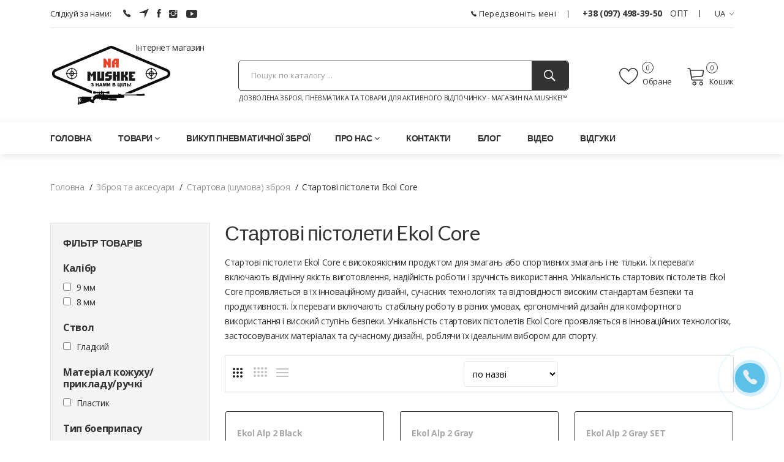

--- FILE ---
content_type: text/html; charset=utf-8
request_url: https://namushke.com.ua/catalog/st-pistoleti-ekol-core
body_size: 14076
content:
<!doctype html>
<html class="no-js" lang="en">
<head>
    <meta charset="utf-8">
    <meta http-equiv="x-ua-compatible" content="ie=edge">
    <title>Стартові пістолети Ekol Core</title>
    <base href="https://namushke.com.ua/"/>
    <meta name="description" content="Придбати Стартові пістолети Ekol Core найкращі ціни ✔ 100% Оригінал ✔ Швидка доставка ✈ по всій Україні. Телефонуйте ☎ +38 (097) 498-39-50  , ">
    <meta name="viewport" content="width=device-width, initial-scale=1">
    <meta property="og:description" content="Придбати Стартові пістолети Ekol Core найкращі ціни ✔ 100% Оригінал ✔ Швидка доставка ✈ по всій Україні. Телефонуйте ☎ +38 (097) 498-39-50  , "/>
    <meta property="og:title" content="Стартові пістолети Ekol Core"/>
    <meta property="og:url" content="https://namushke.com.ua/catalog/st-pistoleti-ekol-core" />
    <meta property="og:image" content="https://namushke.com.ua/img/logo-site.png" />
    <meta property="og:site_name" content="НаМушке: Спортивні товари, тактичне та туристичне спорядження - Iнтернет-магазин НаМушке™"/>
    <!-- Favicon -->
    <link href="favicon.png" rel="shortcut icon" type="image/png" />
    <link rel="alternate" href="https://namushke.com.ua/ru/catalog/st-pistoleti-ekol-core" hreflang="ru" />
    <link rel="alternate" href="https://namushke.com.ua/catalog/st-pistoleti-ekol-core" hreflang="uk" />
    <link rel="alternate" href="https://namushke.com.ua/catalog/st-pistoleti-ekol-core" hreflang="x-default" />
    <link rel="canonical" href="https://namushke.com.ua/catalog/st-pistoleti-ekol-core" />
     <!-- CSS 
    ========================= -->
     <!--bootstrap min css-->
    <link rel="stylesheet" href="assets/css/bootstrap.min.css">
    <!--owl carousel min css-->
    <link rel="stylesheet" href="assets/css/owl.carousel.min.css">
    <!--slick min css-->
    <link rel="stylesheet" href="assets/css/slick.css">
    <!--magnific popup min css-->
    <link rel="stylesheet" href="assets/css/magnific-popup.css">
    <!--font awesome css-->
    <link rel="stylesheet" href="assets/css/font.awesome.css">
    <!--ionicons min css-->
    <link rel="stylesheet" href="assets/css/ionicons.min.css">
    <!--animate css-->
    <link rel="stylesheet" href="assets/css/animate.css">
    <!--jquery ui min css-->
    <link rel="stylesheet" href="assets/css/jquery-ui.min.css">
    <!--slinky menu css-->
    <link rel="stylesheet" href="assets/css/slinky.menu.css">
    <!-- Plugins CSS -->
    <link rel="stylesheet" href="assets/css/plugins.css">
    <!-- Main Style CSS -->
    <link rel="stylesheet" href="assets/css/style.css?v=1768782585">
    <!--modernizr min js here-->
    <script src="assets/js/vendor/modernizr-3.7.1.min.js"></script>
   <!-- Google tag (gtag.js) -->
    <script async src="https://www.googletagmanager.com/gtag/js?id=UA-141495582-1"></script>
    <script>
      window.dataLayer = window.dataLayer || [];
      function gtag(){dataLayer.push(arguments);}
      gtag('js', new Date());
      gtag('config', 'UA-141495582-1');
    </script>
    <script>
        var sort_g = '';
    </script>
</head>
<body>
    <!-- Main Wrapper Start -->
    <!--header area start-->
    <header class="header_area">
        <!--header top start-->
        <div class="header_top">
            <div class="container">
                <div class="top_inner">
                    <div class="row align-items-center">
                        <div class="col-lg-6 col-md-6">
                            <div class="follow_us">
                                <label>Слідкуй за нами:</label>
                                <ul class="follow_link">
                                    <li><a href="viber://chat?number=+380933131301" target="_blank" rel="nofollow" title="Viber чат Інтернет магазин НаМушке"><i class="ion-ios-telephone"></i></a></li>
                                    <li><a href="https://t.me/uanamushke" target="_blank" rel="nofollow" title="Канал в Телеграм Інтернет магазин НаМушке"><i class="ion-navigate"></i></a></li>
                                    <li><a href="https://www.facebook.com/namushke/" target="_blank" rel="nofollow" title="Сторінка в Facebook Інтернет магазин НаМушке"><i class="ion-social-facebook"></i></a></li>
                                    <li><a href="https://www.instagram.com/na_mushke_/" target="_blank" rel="nofollow" title="Сторінка в Instagram Інтернет магазин НаМушке"><i class="ion-social-instagram"></i></a></li>
                                    <li><a href="https://www.youtube.com/channel/UCIMaO7T8WytieWBZdGgIeSg" target="_blank" rel="nofollow" title="Канал на YouTube Інтернет магазин НаМушке"><i class="ion-social-youtube"></i></a></li>
                                </ul>
                                <input type="hidden" id="lang" value="ua">
                            </div>
                        </div>
                        <div class="col-lg-6 col-md-6">
                            <div class="top_right text-end">
                                <ul>
                                    <li>
                                        <a class="call-back" title="Замовити зворотній дзвінок" href="#"><i class="ion-ios-telephone"></i> Передзвоніть мені</a>
                                    </li>
                                    <li>
                                      <span class="phone"><a href="tel:+38 (097) 498-39-50  ">+38 (097) 498-39-50  </a> </span>
                                      <span class="phone"><span style="margin-left:10px;">ОПТ</span> <a href="tel:"></a></span>
                                    </li>
                                    <li class="language"><a href="#">UA<i class="ion-ios-arrow-down"></i></a>
                                        <ul class="dropdown_language">
                                            <li>UA</li>
                                            <li><a href="/ru/catalog/st-pistoleti-ekol-core">RU</a></li>
                                        </ul>
                                    </li>
                                </ul>
                            </div>
                        </div>
                    </div>
                </div>
            </div>
        </div>
        <!--header top start-->
        <!--header middel start-->
        <div class="header_middle">
            <div class="container">
                <div class="row align-items-center">
                    <div class="col-lg-3 col-md-6">
                        <div class="logo">
                            <span>Інтернет магазин</span>
                            <a href="/"><img src="img/logo-site.png" alt="Дозволена зброя, пневматика товари, аксесуари та пневматика магазин НаМушке"></a>
                        </div>
                    </div>
                    <div class="col-md-12 mobile-phone">
                        <span class="phone"><a href="tel:+38 (097) 498-39-50  ">+38 (097) 498-39-50  </a> </span>
                        <span class="phone"><span style="margin-left:10px;">ОПТ</span> <a href="tel:"></a></span>
                    </div>                
                    <div class="col-lg-9 col-md-6">
                        <div class="middel_right">
                            <div class="search-container">
                                <form action="catalog/search" method="post">
                                    <div class="search_box">
                                            <input placeholder="Пошук по каталогу ..." type="text" name="query" value="">
                                            <button type="submit" aria-label="Пошук"><i class="ion-ios-search-strong"></i></button>
                                            <span>Дозволена зброя, пневматика та товари для активного відпочинку - магазин na mushke!™</span>
                                    </div>
                                </form>
                            </div>
                            <div class="middel_right_info">
                                <div class="header_wishlist" title="Вибрані товари">
                                    <a href="/favorite"><span class="lnr lnr-heart"></span> Обране </a>
                                    <span class="wishlist_quantity" id="favorite">0</span>
                                </div>
                                <div class="mini_cart_wrapper" title="Товари у кошику">
                                    <a href="#"><span class="lnr lnr-cart"></span>Кошик </a>
                                    <span class="cart_quantity" id="cartCounter">0</span>
                                </div>
                            </div>
                        </div>
                    </div>
                </div>
            </div>
        </div>
        <!--header middel end-->
        <div class="search_result"></div>
        <!--mini cart-->
        <div class="mini_cart">
        </div>
        <!--mini cart end-->
        <!--header bottom satrt-->
        <div class="header_bottom sticky-header">
            <div class="container">
                <div class="row align-items-center">
                    <div class="col-12">
                        <div class="main_menu header_position">
                            <nav>
                                <ul itemscope itemtype="http://schema.org/SiteNavigationElement">
    <li><a href="/">Головна</a></li>
    <li class="mega_items"><a>Товари<i class="fa fa-angle-down"></i></a>
        <div class="mega_menu">
            <ul class="mega_menu_inner" itemscope itemtype="http://schema.org/SiteNavigationElement">
                <li><a href="catalog/orujie-i-aksesuari" itemprop="url">Зброя та аксесуари </a>
                    <ul itemscope itemtype="http://schema.org/SiteNavigationElement">
                        <li><a href="catalog/pnevmaticheskie-vintovki" itemprop="url">Пневматичні гвинтівки</a></li>
                        <li><a href="catalog/pnevmaticheskie-pistolety" itemprop="url">Пневматичні пістолети</a></li>
                        <li><a href="catalog/orujye-pod-patron-flobera" itemprop="url">Зброя під патрон Флобера</a></li>
                        <li><a href="catalog/startovye-signalnoe-orujye" itemprop="url">Стартова (шумова) зброя</a></li>
                        <li><a href="catalog/strikeball" itemprop="url">Страйкбольна зброя</a></li>
                        <li><a href="catalog/makety" itemprop="url">Макети масо-габаритні</a></li>
                        <li><a href="catalog/optika-orujeinaya" itemprop="url">Оптика збройова</a></li>
                        <li><a href="catalog/kobura-sumki-chehly" itemprop="url">Кобури, підсумки і чохли</a></li>
                        <li><a href="catalog/aksessuary-dlya-uhoda-za-orujyem" itemprop="url">Аксесуари, тюнінг зброї</a></li>
                        <li><a href="catalog/sv-puli" itemprop="url">Кулі для пневматики</a></li>
                        <li><a href="catalog/ptr-flobera" itemprop="url">Патрони Флобера</a></li>
                        <li><a href="catalog/ptr-holostie" itemprop="url">Холості набої</a></li>
                        <li><a href="catalog/pn-shariki-bb" itemprop="url">Кульки BB</a></li>
                        <li><a href="catalog/shariki-straikboll" itemprop="url">Кульки страйкбол</a></li>
                        <li><a href="catalog/dlya-samooboroni" itemprop="url">Засоби для самооборони</a></li>
                        <li><a href="catalog/arbalety-luk-rogatka" itemprop="url">Арбалети, луки і рогатки</a></li>
                    </ul>
                </li>   
                <li><a href="catalog/odezda-i-ekip" itemprop="url">Тактичне екіпірування </a>
                    <ul itemscope itemtype="http://schema.org/SiteNavigationElement">
                        <li><a href="catalog/sumki-rukzaki" itemprop="url">Сумки та рюкзаки</a></li>
                        <li><a href="catalog/ochki" itemprop="url">Окуляри</a></li>
                        <li><a href="catalog/ekip" itemprop="url">Одяг</a></li>
                        <li><a href="catalog/gl-ubori" itemprop="url">Головні убори</a></li>
                        <li><a href="catalog/perchatki" itemprop="url">Рукавички</a></li>
                        <li><a href="catalog/takt-akessuari" itemprop="url">Аксесуари</a></li>
                        <li><a href="catalog/naushniki-takticheskie" itemprop="url">Навушники тактичні</a></li>
                    </ul>
                </li>   
                <li><a href="catalog/turizm-otdih" itemprop="url">Туризм та Відпочинок </a>
                    <ul itemscope itemtype="http://schema.org/SiteNavigationElement">
                        <li><a href="catalog/sporttovari" itemprop="url">Спортивні товари</a></li>
                        <li><a href="catalog/mangali" itemprop="url">Мангали</a></li>
                        <li><a href="catalog/tur-mebel" itemprop="url">Туристичні меблі</a></li>
                        <li><a href="catalog/fonari" itemprop="url">Ліхтарі</a></li>
                        <li><a href="catalog/el-generatori" itemprop="url">Генератори</a></li>
                        <li><a href="catalog/multituly" itemprop="url">Мультитули</a></li>
                        <li><a href="catalog/gas" itemprop="url">Балони та пальники газові</a></li>
                        <li><a href="catalog/powebank" itemprop="url">Повербанки та акумулятори</a></li>
                        <li><a href="catalog/igrushki" itemprop="url">Іграшки</a></li>
                    </ul>
                </li>   
            </ul> 
        </div>      
    </li>    
    <li class="mega_items"><a href="vykup-zbroi">Викуп пневматичної зброї</i></a>
    <li class="mega_items"><a>Про нас<i class="fa fa-angle-down"></i></a>
        <div class="mega_menu mega_menu_one">
            <ul class="mega_menu_inner">
                <li><a href="about">Про нас</a></li>   
                <li><a href="delivery-payment">Доставка/оплата</a></li>  
                <li><a href="vozvrat-obmen">Обмін</a></li>  
                <li><a href="garanty">Гарантія</a></li>  
            </ul> 
        </div>      
    </li>  
    <li>
        <a href="contacts" itemprop="url">Контакти</a>
    </li>
    <li>
        <a href="blog" itemprop="url">Блог</a>
    </li>
    <li>
        <a href="video" itemprop="url">Відео</a>
    </li>
    <li>
        <a href="testimonials" itemprop="url">Відгуки</a>
    </li>
</ul>
                            </nav>
                        </div>
                    </div>
                </div>
            </div>
        </div>
        <!--header bottom end-->
    </header>
    <!--header area end-->
        <!--Offcanvas menu area start-->
    <div class="off_canvars_overlay"></div>
    <div class="Offcanvas_menu">
        <div class="container">
            <div class="row">
                <div class="col-12">
                    <div class="canvas_open">
                        <span>Навігація сайтом</span>
                        <a href="javascript:void(0)" aria-label="Навігація сайтом"><i class="ion-navicon"></i></a>
                    </div>
                    <div class="Offcanvas_menu_wrapper">
                        <div class="canvas_close">
                            <a><i class="ion-android-close"></i></a>
                        </div>
                        <div class="top_right text-end">
                            <ul>
                                    <li>
                                      <span class="phone"><a href="tel:+38 (097) 498-39-50  ">+38 (097) 498-39-50  </a> </span>
                                    </li>
                                    <li>  
                                      <span class="phone">ОПТ <a href="tel:"></a></span>
                                    </li>
                                    <li class="language">UA <i class="ion-ios-arrow-down"></i>
                                        <ul class="dropdown_language">
                                            <li>UA</li>
                                            <li><a href="/ru/catalog/st-pistoleti-ekol-core">RU</a></li>
                                        </ul>
                                    </li>
                            </ul>
                        </div>
                        <div class="Offcanvas_follow">
                            <label>Слідкуй за нами:</label>
                            <ul class="follow_link">
                                <li><a href="viber://chat?number=+380933131301" target="_blank" rel="nofollow" title="Viber чат Інтернет магазин НаМушке"><i class="ion-ios-telephone"></i></a></li>
                                <li><a href="https://t.me/uanamushke" target="_blank" rel="nofollow" title="Канал в Телеграм Інтернет магазин НаМушке"><i class="ion-navigate"></i></a></li>
                                <li><a href="https://www.facebook.com/namushke/" target="_blank" rel="nofollow" title="Сторінка в Facebook Інтернет магазин НаМушке"><i class="ion-social-facebook"></i></a></li>
                                <li><a href="https://www.instagram.com/na_mushke_/" target="_blank" rel="nofollow" title="Сторінка в Instagram Інтернет магазин НаМушке"><i class="ion-social-instagram"></i></a></li>
                                <li><a href="https://www.youtube.com/channel/UCIMaO7T8WytieWBZdGgIeSg" target="_blank" rel="nofollow" title="Канал на YouTube Інтернет магазин НаМушке"><i class="ion-social-youtube"></i></a></li>
                            </ul>
                        </div>
                        <div class="search-container">
                            <form action="catalog/search" method="post">
                                <div class="search_box">
                                        <input placeholder="Пошук по каталогу ..." type="text" name="query" value="">
                                        <button type="submit" aria-label="Пошук"><i class="ion-ios-search-strong"></i></button>
                                </div>
                            </form>
                        </div>
                        <div id="menu" class="text-left ">
                            <ul class="offcanvas_main_menu">
    <li class="menu-item-has-children"><a href="/">Головна</a></li>
    <li class="menu-item-has-children"><a href="#">Товари</a>
        <ul class="sub-menu">
            <li class="menu-item-has-children"><a href="catalog/orujie-i-aksesuari">Зброя та аксесуари</a>
                <ul class="sub-menu">
                    <li><a href="catalog/pnevmaticheskie-vintovki">Пневматичні гвинтівки</a></li>
                    <li><a href="catalog/pnevmaticheskie-pistolety">Пневматичні пістолети</a></li>
                    <li><a href="catalog/orujye-pod-patron-flobera">Зброя під патрон Флобера</a></li>
                    <li><a href="catalog/startovye-signalnoe-orujye">Стартова (шумова) зброя</a></li>
                    <li><a href="catalog/strikeball">Страйкбольна зброя</a></li>
                    <li><a href="catalog/makety">Макети масо-габаритні</a></li>
                    <li><a href="catalog/optika-orujeinaya">Оптика збройова</a></li>
                    <li><a href="catalog/kobura-sumki-chehly">Кобури, підсумки і чохли</a></li>
                    <li><a href="catalog/aksessuary-dlya-uhoda-za-orujyem">Аксесуари, тюнінг зброї</a></li>
                    <li><a href="catalog/sv-puli">Кулі для пневматики</a></li>
                    <li><a href="catalog/ptr-flobera">Патрони Флобера</a></li>
                    <li><a href="catalog/ptr-holostie">Холості набої</a></li>
                    <li><a href="catalog/pn-shariki-bb">Кульки BB</a></li>
                    <li><a href="catalog/shariki-straikboll">Кульки страйкбол</a></li>
                    <li><a href="catalog/dlya-samooboroni">Засоби для самооборони</a></li>
                    <li><a href="catalog/arbalety-luk-rogatka">Арбалети, луки і рогатки</a></li>
                </ul>
            </li>   
            <li class="menu-item-has-children"><a href="catalog/odezda-i-ekip">Тактичне екіпірування</a>
                <ul class="sub-menu">
                    <li><a href="catalog/sumki-rukzaki">Сумки та рюкзаки</a></li>
                    <li><a href="catalog/ochki">Окуляри</a></li>
                    <li><a href="catalog/ekip">Одяг</a></li>
                    <li><a href="catalog/gl-ubori">Головні убори</a></li>
                    <li><a href="catalog/perchatki">Рукавички</a></li>
                    <li><a href="catalog/takt-akessuari">Аксесуари</a></li>
                    <li><a href="catalog/naushniki-takticheskie">Навушники тактичні</a></li>
                </ul>
            </li>   
            <li class="menu-item-has-children"><a href="catalog/turizm-otdih">Туризм та Відпочинок</a>
                <ul class="sub-menu">
                    <li><a href="catalog/sporttovari">Спортивні товари</a></li>
                    <li><a href="catalog/mangali">Мангали</a></li>
                    <li><a href="catalog/tur-mebel">Туристичні меблі</a></li>
                    <li><a href="catalog/fonari">Ліхтарі</a></li>
                    <li><a href="catalog/el-generatori">Генератори</a></li>
                    <li><a href="catalog/multituly">Мультитули</a></li>
                    <li><a href="catalog/gas">Балони та пальники газові</a></li>
                    <li><a href="catalog/powebank">Повербанки та акумулятори</a></li>
                    <li><a href="catalog/igrushki">Іграшки</a></li>
                </ul>
            </li>   
        </ul>
    </li>    
    <li class="menu-item-has-children"><a href="vykup-zbroi">Викуп пневматичної зброї</a>        
    <li class="menu-item-has-children"><a href="#">Про нас</a>
            <ul class="sub-menu">
                <li><a href="about">Про нас</a></li>   
                <li><a href="delivery-payment">Доставка/оплата</a></li>  
                <li><a href="vozvrat-obmen">Обмін</a></li>  
                <li><a href="garanty">Гарантія</a></li>  
            </ul> 
    </li>          
    <li class="menu-item-has-children">
        <a href="contacts">Контакти</a>
    </li>
    <li class="menu-item-has-children">
        <a href="blog">Блог</a>
    </li>
    <li class="menu-item-has-children">
        <a href="video">Відео</a>
    </li>
    <li class="menu-item-has-children">
        <a href="testimonials">Відгуки</a>
    </li>
                            </ul>
                        </div>
                        <a class="call-back call-back-mobile" title="Замовити зворотній дзвінок" href="#"><i class="ion-ios-telephone"></i> Передзвоніть мені</a>
                    </div>
                </div>
            </div>
        </div>
    </div>
    <!--Offcanvas menu area end-->
    <!--breadcrumbs area start-->
    <div class="breadcrumbs_area">
        <div class="container">
            <div class="row">
                <div class="col-12">
                    <div class="breadcrumb_content">
                        <ul itemscope itemtype="http://schema.org/BreadcrumbList">
                            <li itemprop="itemListElement" itemscope itemtype="http://schema.org/ListItem">
                              <a itemprop="item" href="/">
                              <span itemprop="name">Головна</span></a>
                              <meta itemprop="position" content="1" />
                            </li>
                            <li itemprop="itemListElement" itemscope itemtype="http://schema.org/ListItem">
                              <a itemprop="item" href="catalog/orujie-i-aksesuari">
                              <span itemprop="name">Зброя та аксесуари</span></a>
                              <meta itemprop="position" content="2" />
                            </li>
                            <li itemprop="itemListElement" itemscope itemtype="http://schema.org/ListItem">
                              <a itemprop="item" href="catalog/startovye-signalnoe-orujye">
                              <span itemprop="name">Стартова (шумова) зброя</span></a>
                              <meta itemprop="position" content="3" />
                            </li>
                            <li>
                              <span itemprop="name">Стартові пістолети Ekol Core</span>
                            </li>
                        </ul>
                    </div>
                </div>
            </div>
        </div>
    </div>
    <!--breadcrumbs area end-->
    <!--shop  area start-->
    <div class="shop_area">
        <div class="container">
            <div class="row">
<div class="col-lg-3 col-md-12">
<!--sidebar widget start-->
<aside class="sidebar_widget">
<div class="widget_inner filter">
  <h2>ФІЛЬТР ТОВАРІВ <i class="ion-navicon"></i></h2>
    <div class="widget_list widget_categories">
    <div class="el-filter">
        <div class="h4" style="margin-bottom:10px;">Калібр</div>
        <ul class="items opt mb-20">
            <li class="item">
                <input type="checkbox" name="filter_criteria_id[]" value="187" id="cr187" style="margin-right:5px;">
                <label for="cr187">9 мм</label>
                <span class="checkmark"></span>
            </li>
            <li class="item">
                <input type="checkbox" name="filter_criteria_id[]" value="227" id="cr227" style="margin-right:5px;">
                <label for="cr227">8 мм</label>
                <span class="checkmark"></span>
            </li>
        </ul>
        </div>
    <div class="el-filter">
        <div class="h4" style="margin-bottom:10px;">Ствол</div>
        <ul class="items opt mb-20">
            <li class="item">
                <input type="checkbox" name="filter_criteria_id[]" value="192" id="cr192" style="margin-right:5px;">
                <label for="cr192">Гладкий</label>
                <span class="checkmark"></span>
            </li>
        </ul>
        </div>
    <div class="el-filter">
        <div class="h4" style="margin-bottom:10px;">Матеріал кожуху/прикладу/ручкі</div>
        <ul class="items opt mb-20">
            <li class="item">
                <input type="checkbox" name="filter_criteria_id[]" value="179" id="cr179" style="margin-right:5px;">
                <label for="cr179">Пластик</label>
                <span class="checkmark"></span>
            </li>
        </ul>
        </div>
    <div class="el-filter">
        <div class="h4" style="margin-bottom:10px;">Тип боеприпасу</div>
        <ul class="items opt mb-20">
            <li class="item">
                <input type="checkbox" name="filter_criteria_id[]" value="219" id="cr219" style="margin-right:5px;">
                <label for="cr219">Холостий 9mm</label>
                <span class="checkmark"></span>
            </li>
            <li class="item">
                <input type="checkbox" name="filter_criteria_id[]" value="225" id="cr225" style="margin-right:5px;">
                <label for="cr225">Холостий 8mm</label>
                <span class="checkmark"></span>
            </li>
        </ul>
        </div>
    <div class="el-filter">
        <div class="h4" style="margin-bottom:10px;">Кількість зарядів</div>
        <ul class="items opt mb-20">
            <li class="item">
                <input type="checkbox" name="filter_criteria_id[]" value="193" id="cr193" style="margin-right:5px;">
                <label for="cr193">2-6</label>
                <span class="checkmark"></span>
            </li>
            <li class="item">
                <input type="checkbox" name="filter_criteria_id[]" value="209" id="cr209" style="margin-right:5px;">
                <label for="cr209">6-10</label>
                <span class="checkmark"></span>
            </li>
            <li class="item">
                <input type="checkbox" name="filter_criteria_id[]" value="210" id="cr210" style="margin-right:5px;">
                <label for="cr210">10-30</label>
                <span class="checkmark"></span>
            </li>
        </ul>
        </div>
    <div class="el-filter">
        <div class="h4" style="margin-bottom:10px;">Вага, кг</div>
        <ul class="items opt mb-20">
            <li class="item">
                <input type="checkbox" name="filter_criteria_id[]" value="201" id="cr201" style="margin-right:5px;">
                <label for="cr201">0,1-1 кг</label>
                <span class="checkmark"></span>
            </li>
            <li class="item">
                <input type="checkbox" name="filter_criteria_id[]" value="202" id="cr202" style="margin-right:5px;">
                <label for="cr202">1-2 кг</label>
                <span class="checkmark"></span>
            </li>
        </ul>
        </div>
    <div class="el-filter">
        <div class="h4" style="margin-bottom:10px;">Приціл</div>
        <ul class="items opt mb-20">
            <li class="item">
                <input type="checkbox" name="filter_criteria_id[]" value="196" id="cr196" style="margin-right:5px;">
                <label for="cr196">Відкритий (мушка,цілик)</label>
                <span class="checkmark"></span>
            </li>
        </ul>
        </div>
    <div class="el-filter">
        <div class="h4" style="margin-bottom:10px;">Особливості</div>
        <ul class="items opt mb-20">
            <li class="item">
                <input type="checkbox" name="filter_criteria_id[]" value="222" id="cr222" style="margin-right:5px;">
                <label for="cr222">Розширена комплектація</label>
                <span class="checkmark"></span>
            </li>
            <li class="item">
                <input type="checkbox" name="filter_criteria_id[]" value="223" id="cr223" style="margin-right:5px;">
                <label for="cr223">Штатна оптика</label>
                <span class="checkmark"></span>
            </li>
        </ul>
        </div>
    <div class="el-filter">
        <div class="h4" style="margin-bottom:10px;">Країна-виробник</div>
        <ul class="items opt mb-20">
            <li class="item">
                <input type="checkbox" name="filter_criteria_id[]" value="215" id="cr215" style="margin-right:5px;">
                <label for="cr215">Турція</label>
                <span class="checkmark"></span>
            </li>
        </ul>
        </div>
    </div>
    <div class="widget_list widget_filter">
        <form action="/filter" method="post">
            <button type="submit" class="button-f">Підібрати</button>
            <a href="#" class="reset" style="margin-left:5px;">скинути все »</a>
        </form>
        <div class="notice">
        <div style="margin-bottom:7px;">
        Знайдено товарів: <span id="found_count">0</span>
        </div>
        <a href="filter" class="btn-filter">Показати</a>
        <a class="reset res-win">Скинути</a>
    </div>
    </div>
</div>
</aside>
<!--sidebar widget end-->
</div>
                <div class="col-lg-9 col-md-12" itemscope itemtype="http://schema.org/Product">
                    <meta content="https://namushke.com.ua/catalog/st-pistoleti-ekol-core" itemprop="url"/>
                    <meta content="https://namushke.com.ua/images/product/s/88339e151.jpg" itemprop="image"/>
                    <div itemprop="offers" itemscope="" itemtype="https://schema.org/AggregateOffer">
                        <meta content="15" itemprop="offerCount"/>
                        <meta content="0" itemprop="highPrice"/>
                        <meta content="0" itemprop="lowPrice"/>
                        <meta content="UAH" itemprop="priceCurrency"/>
                    </div>
                    <!--shop wrapper start-->
                    <!--shop toolbar start-->
                    <div class="shop_title">
                        <h1 itemprop="name">Стартові пістолети Ekol Core</h1>
                    </div>
                    <div class="description mb-20" itemprop="description"><p>Стартові пістолети Ekol Core є високоякісним продуктом для змагань або спортивних змагань і не тільки. Їх переваги включають відмінну якість виготовлення, надійність роботи і зручність використання. Унікальність стартових пістолетів Ekol Core проявляється в їх інноваційному дизайні, сучасних технологіях та відповідності високим стандартам безпеки та продуктивності. Їх переваги включають стабільну роботу в різних умовах, ергономічний дизайн для комфортного використання і високий ступінь безпеки. Унікальність стартових пістолетів Ekol Core проявляється в інноваційних технологіях, застосовуваних матеріалах та сучасному дизайні, роблячи їх ідеальним вибором для спорту.</p></div>
                    <div class="shop_toolbar_wrapper">
                        <div class="shop_toolbar_btn">
                            <button data-role="grid_3" type="button" class="active btn-grid-3" data-toggle="tooltip" title="3"></button>
                            <button data-role="grid_4" type="button" class=" btn-grid-4" data-toggle="tooltip" title="4"></button>
                            <button data-role="grid_list" type="button" class="btn-list" data-toggle="tooltip" title="List"></button>
                        </div>
                        <div class="sort">
                            <select aria-label="sort">
                                <option value="name_ua">по назві</option>
                                <option value="price">ціна від меньшої</option>
                                <option value="price_max">ціна від більшої</option>
                            </select>
                        </div>
                        <div class="page_amount">
                            <!--p>Showing 1–9 of 21 results</p-->
                        </div>
                    </div>
                    <!--shop toolbar end-->
                    <!--div class="row shop_wrapper grid_list"-->
                    <div class="row shop_wrapper grid_3">
                            <div class="col-md-4 col-sm-6 col-lg-4">    
    <div class="single_product">
        <div class="product_name grid_name not-qty">
            <h3><a href="item/8833-ekol-alp-2-black">Ekol Alp 2 Black</a></h3>
            <p class="manufacture_product"><a href="item/8833-ekol-alp-2-black">Стартовий пістолет</a></p>
        </div>
        <div class="product_thumb">
            <a class="primary_img" href="item/8833-ekol-alp-2-black">
                <img src="images/product/s/88339e151.jpg" alt="Ekol Alp 2 Black">
            </a>
            <div class="action_links">
                <ul>
                    <li class="quick_button"><a href="item/8833-ekol-alp-2-black" title="Перейти до товару"> <span class="lnr lnr-magnifier"></span></a></li>
                    <li class="wishlist"><a href="#" title="Додати в вибране" class="button-heart" data-id="8833"><span class="lnr lnr-heart "></span></a></li>
                </ul>
            </div>
        </div>
        <div class="product_content grid_content">
            <div class="content_inner">
                <div class="credit-card-product"><img src="images/mono.png" border="0" alt="Оплата частинами без %"><span>Оплата частинами без %</span></div><img src="img/order/sm-mastercard-and-visa-icon.png" border="0" title="Оплата online" alt="Оплата online" class="online-product"><div class="clear"></div>
                <div class="param"><span>Оберіть комплектацію</span>
                    <select>
                        <option value="8833:0" rel="3634" rel2="">стандартна комплектація</option><option value="8833:1" rel="4085" rel2="">з нас. для відст. ракет</option>
                    </select>
                </div>
                <div class="product_footer d-flex align-items-center">
                    <div class="price_box">
                    </div>
                        <a href="item/8833-ekol-alp-2-black" class="not-qty-btn" title="Детальніше про товар">Нема в наявності</a>
                </div>
            </div>
        </div>
        <div class="product_content list_content">
            <div class="left_caption">
                <div class="product_name not-qty">
                    <div class="h3"><a href="item/8833-ekol-alp-2-black">Ekol Alp 2 Black</a></div>
                </div>
                <div class="product_desc">
                    <p>Стартовий пістолет</p>
                </div>
            </div>
            <div class="right_caption">
                <div class="price_box">
                </div>
                <div class="text_available">
                    <div class="credit-card-product"><img src="images/pb2.png" border="0" alt="Оплата частинами без %"><span>Оплата частинами без %</span></div><img src="img/order/sm-mastercard-and-visa-icon.png" border="0" alt="Оплата online" title="Оплата online" class="online-product" style="margin:0px;"><div class="clear"></div>
                </div>
                <div class="param"><span>Оберіть комплектацію11</span>
                    <select>
                        <option value="8833:0" rel="3634" rel2="">стандартна комплектація</option><option value="8833:1" rel="4085" rel2="">з нас. для відст. ракет</option>
                    </select>
                </div>
                <a href="item/8833-ekol-alp-2-black" class="not-qty-btn" title="Детальніше про товар">Нема в наявності</a>
                    <div class="action_links_btn">
                    <ul>
                        <li class="quick_button"><a href="item/8833-ekol-alp-2-black" title="Перейти до товару"> <span class="lnr lnr-magnifier"></span></a></li>
                        <li class="wishlist"><a href="#" title="Додати в вибране" class="button-heart" data-id="8833"><span class="lnr lnr-heart "></span></a></li>
                    </ul>
                </div>
            </div>
        </div>
    </div>
</div>
                            <div class="col-md-4 col-sm-6 col-lg-4">    
    <div class="single_product">
        <div class="product_name grid_name not-qty">
            <h3><a href="item/8835-ekol-alp-2-gray">Ekol Alp 2 Gray</a></h3>
            <p class="manufacture_product"><a href="item/8835-ekol-alp-2-gray">Стартовий пістолет</a></p>
        </div>
        <div class="product_thumb">
            <a class="primary_img" href="item/8835-ekol-alp-2-gray">
                <img src="images/product/s/8835d7976.jpg" alt="Ekol Alp 2 Gray">
            </a>
            <div class="action_links">
                <ul>
                    <li class="quick_button"><a href="item/8835-ekol-alp-2-gray" title="Перейти до товару"> <span class="lnr lnr-magnifier"></span></a></li>
                    <li class="wishlist"><a href="#" title="Додати в вибране" class="button-heart" data-id="8835"><span class="lnr lnr-heart "></span></a></li>
                </ul>
            </div>
        </div>
        <div class="product_content grid_content">
            <div class="content_inner">
                <div class="credit-card-product"><img src="images/mono.png" border="0" alt="Оплата частинами без %"><span>Оплата частинами без %</span></div><img src="img/order/sm-mastercard-and-visa-icon.png" border="0" title="Оплата online" alt="Оплата online" class="online-product"><div class="clear"></div>
                <div class="param"><span>Оберіть комплектацію</span>
                    <select>
                        <option value="8835:0" rel="3634" rel2="">стандартна комплектація</option><option value="8835:1" rel="4085" rel2="">з нас. для відст. ракет</option>
                    </select>
                </div>
                <div class="product_footer d-flex align-items-center">
                    <div class="price_box">
                    </div>
                        <a href="item/8835-ekol-alp-2-gray" class="not-qty-btn" title="Детальніше про товар">Нема в наявності</a>
                </div>
            </div>
        </div>
        <div class="product_content list_content">
            <div class="left_caption">
                <div class="product_name not-qty">
                    <div class="h3"><a href="item/8835-ekol-alp-2-gray">Ekol Alp 2 Gray</a></div>
                </div>
                <div class="product_desc">
                    <p>Стартовий пістолет</p>
                </div>
            </div>
            <div class="right_caption">
                <div class="price_box">
                </div>
                <div class="text_available">
                    <div class="credit-card-product"><img src="images/pb2.png" border="0" alt="Оплата частинами без %"><span>Оплата частинами без %</span></div><img src="img/order/sm-mastercard-and-visa-icon.png" border="0" alt="Оплата online" title="Оплата online" class="online-product" style="margin:0px;"><div class="clear"></div>
                </div>
                <div class="param"><span>Оберіть комплектацію11</span>
                    <select>
                        <option value="8835:0" rel="3634" rel2="">стандартна комплектація</option><option value="8835:1" rel="4085" rel2="">з нас. для відст. ракет</option>
                    </select>
                </div>
                <a href="item/8835-ekol-alp-2-gray" class="not-qty-btn" title="Детальніше про товар">Нема в наявності</a>
                    <div class="action_links_btn">
                    <ul>
                        <li class="quick_button"><a href="item/8835-ekol-alp-2-gray" title="Перейти до товару"> <span class="lnr lnr-magnifier"></span></a></li>
                        <li class="wishlist"><a href="#" title="Додати в вибране" class="button-heart" data-id="8835"><span class="lnr lnr-heart "></span></a></li>
                    </ul>
                </div>
            </div>
        </div>
    </div>
</div>
                            <div class="col-md-4 col-sm-6 col-lg-4">    
    <div class="single_product">
        <div class="product_name grid_name not-qty">
            <h3><a href="item/set-8835-ekol-alp-2-gray">Ekol Alp 2 Gray SET</a></h3>
            <p class="manufacture_product"><a href="item/set-8835-ekol-alp-2-gray">Стартовий пістолет з холостими патронами</a></p>
        </div>
        <div class="product_thumb">
            <a class="primary_img" href="item/set-8835-ekol-alp-2-gray">
                <img src="images/product/s/11656a6d42.jpg" alt="Ekol Alp 2 Gray SET">
            </a>
            <div class="action_links">
                <ul>
                    <li class="quick_button"><a href="item/set-8835-ekol-alp-2-gray" title="Перейти до товару"> <span class="lnr lnr-magnifier"></span></a></li>
                    <li class="wishlist"><a href="#" title="Додати в вибране" class="button-heart" data-id="11656"><span class="lnr lnr-heart "></span></a></li>
                </ul>
            </div>
        </div>
        <div class="product_content grid_content">
            <div class="content_inner">
                <div class="credit-card-product"><img src="images/mono.png" border="0" alt="Оплата частинами без %"><span>Оплата частинами без %</span></div><img src="img/order/sm-mastercard-and-visa-icon.png" border="0" title="Оплата online" alt="Оплата online" class="online-product"><div class="clear"></div>
                <div class="product_footer d-flex align-items-center">
                    <div class="price_box">
                    </div>
                        <a href="item/set-8835-ekol-alp-2-gray" class="not-qty-btn" title="Детальніше про товар">Нема в наявності</a>
                </div>
            </div>
        </div>
        <div class="product_content list_content">
            <div class="left_caption">
                <div class="product_name not-qty">
                    <div class="h3"><a href="item/set-8835-ekol-alp-2-gray">Ekol Alp 2 Gray SET</a></div>
                </div>
                <div class="product_desc">
                    <p>Стартовий пістолет з холостими патронами</p>
                </div>
            </div>
            <div class="right_caption">
                <div class="price_box">
                </div>
                <div class="text_available">
                    <div class="credit-card-product"><img src="images/pb2.png" border="0" alt="Оплата частинами без %"><span>Оплата частинами без %</span></div><img src="img/order/sm-mastercard-and-visa-icon.png" border="0" alt="Оплата online" title="Оплата online" class="online-product" style="margin:0px;"><div class="clear"></div>
                </div>
                <a href="item/set-8835-ekol-alp-2-gray" class="not-qty-btn" title="Детальніше про товар">Нема в наявності</a>
                    <div class="action_links_btn">
                    <ul>
                        <li class="quick_button"><a href="item/set-8835-ekol-alp-2-gray" title="Перейти до товару"> <span class="lnr lnr-magnifier"></span></a></li>
                        <li class="wishlist"><a href="#" title="Додати в вибране" class="button-heart" data-id="11656"><span class="lnr lnr-heart "></span></a></li>
                    </ul>
                </div>
            </div>
        </div>
    </div>
</div>
                            <div class="col-md-4 col-sm-6 col-lg-4">    
    <div class="single_product">
        <div class="product_name grid_name not-qty">
            <h3><a href="item/set-8837-ekol-alper-black">Ekol Alper Black SET</a></h3>
            <p class="manufacture_product"><a href="item/set-8837-ekol-alper-black">Легкий стартовий пістолет + холості патрони</a></p>
        </div>
        <div class="product_thumb">
            <a class="primary_img" href="item/set-8837-ekol-alper-black">
                <img src="images/product/s/116584018c.jpg" alt="Ekol Alper Black SET">
            </a>
            <div class="action_links">
                <ul>
                    <li class="quick_button"><a href="item/set-8837-ekol-alper-black" title="Перейти до товару"> <span class="lnr lnr-magnifier"></span></a></li>
                    <li class="wishlist"><a href="#" title="Додати в вибране" class="button-heart" data-id="11658"><span class="lnr lnr-heart "></span></a></li>
                </ul>
            </div>
        </div>
        <div class="product_content grid_content">
            <div class="content_inner">
                <div class="credit-card-product"><img src="images/mono.png" border="0" alt="Оплата частинами без %"><span>Оплата частинами без %</span></div><img src="img/order/sm-mastercard-and-visa-icon.png" border="0" title="Оплата online" alt="Оплата online" class="online-product"><div class="clear"></div>
                <div class="product_footer d-flex align-items-center">
                    <div class="price_box">
                    </div>
                        <a href="item/set-8837-ekol-alper-black" class="not-qty-btn" title="Детальніше про товар">Нема в наявності</a>
                </div>
            </div>
        </div>
        <div class="product_content list_content">
            <div class="left_caption">
                <div class="product_name not-qty">
                    <div class="h3"><a href="item/set-8837-ekol-alper-black">Ekol Alper Black SET</a></div>
                </div>
                <div class="product_desc">
                    <p>Легкий стартовий пістолет + холості патрони</p>
                </div>
            </div>
            <div class="right_caption">
                <div class="price_box">
                </div>
                <div class="text_available">
                    <div class="credit-card-product"><img src="images/pb2.png" border="0" alt="Оплата частинами без %"><span>Оплата частинами без %</span></div><img src="img/order/sm-mastercard-and-visa-icon.png" border="0" alt="Оплата online" title="Оплата online" class="online-product" style="margin:0px;"><div class="clear"></div>
                </div>
                <a href="item/set-8837-ekol-alper-black" class="not-qty-btn" title="Детальніше про товар">Нема в наявності</a>
                    <div class="action_links_btn">
                    <ul>
                        <li class="quick_button"><a href="item/set-8837-ekol-alper-black" title="Перейти до товару"> <span class="lnr lnr-magnifier"></span></a></li>
                        <li class="wishlist"><a href="#" title="Додати в вибране" class="button-heart" data-id="11658"><span class="lnr lnr-heart "></span></a></li>
                    </ul>
                </div>
            </div>
        </div>
    </div>
</div>
                            <div class="col-md-4 col-sm-6 col-lg-4">    
    <div class="single_product">
        <div class="product_name grid_name not-qty">
            <h3><a href="item/set-8837-ekol-alper-gray">Ekol Alper Gray SET</a></h3>
            <p class="manufacture_product"><a href="item/set-8837-ekol-alper-gray">Легкий стартовий пістолет + холості патрони</a></p>
        </div>
        <div class="product_thumb">
            <a class="primary_img" href="item/set-8837-ekol-alper-gray">
                <img src="images/product/s/1165765231.jpg" alt="Ekol Alper Gray SET">
            </a>
            <div class="action_links">
                <ul>
                    <li class="quick_button"><a href="item/set-8837-ekol-alper-gray" title="Перейти до товару"> <span class="lnr lnr-magnifier"></span></a></li>
                    <li class="wishlist"><a href="#" title="Додати в вибране" class="button-heart" data-id="11657"><span class="lnr lnr-heart "></span></a></li>
                </ul>
            </div>
        </div>
        <div class="product_content grid_content">
            <div class="content_inner">
                <div class="credit-card-product"><img src="images/mono.png" border="0" alt="Оплата частинами без %"><span>Оплата частинами без %</span></div><img src="img/order/sm-mastercard-and-visa-icon.png" border="0" title="Оплата online" alt="Оплата online" class="online-product"><div class="clear"></div>
                <div class="product_footer d-flex align-items-center">
                    <div class="price_box">
                    </div>
                        <a href="item/set-8837-ekol-alper-gray" class="not-qty-btn" title="Детальніше про товар">Нема в наявності</a>
                </div>
            </div>
        </div>
        <div class="product_content list_content">
            <div class="left_caption">
                <div class="product_name not-qty">
                    <div class="h3"><a href="item/set-8837-ekol-alper-gray">Ekol Alper Gray SET</a></div>
                </div>
                <div class="product_desc">
                    <p>Легкий стартовий пістолет + холості патрони</p>
                </div>
            </div>
            <div class="right_caption">
                <div class="price_box">
                </div>
                <div class="text_available">
                    <div class="credit-card-product"><img src="images/pb2.png" border="0" alt="Оплата частинами без %"><span>Оплата частинами без %</span></div><img src="img/order/sm-mastercard-and-visa-icon.png" border="0" alt="Оплата online" title="Оплата online" class="online-product" style="margin:0px;"><div class="clear"></div>
                </div>
                <a href="item/set-8837-ekol-alper-gray" class="not-qty-btn" title="Детальніше про товар">Нема в наявності</a>
                    <div class="action_links_btn">
                    <ul>
                        <li class="quick_button"><a href="item/set-8837-ekol-alper-gray" title="Перейти до товару"> <span class="lnr lnr-magnifier"></span></a></li>
                        <li class="wishlist"><a href="#" title="Додати в вибране" class="button-heart" data-id="11657"><span class="lnr lnr-heart "></span></a></li>
                    </ul>
                </div>
            </div>
        </div>
    </div>
</div>
                            <div class="col-md-4 col-sm-6 col-lg-4">    
    <div class="single_product">
        <div class="product_name grid_name not-qty">
            <h3><a href="item/fume-ekol-arda">Ekol Arda Fume SET</a></h3>
            <p class="manufacture_product"><a href="item/fume-ekol-arda">Найкомпактніший стартовий револьвер + патрони</a></p>
        </div>
        <div class="product_thumb">
            <a class="primary_img" href="item/fume-ekol-arda">
                <img src="images/product/s/116512f698.jpg" alt="Ekol Arda Fume SET">
            </a>
            <div class="action_links">
                <ul>
                    <li class="quick_button"><a href="item/fume-ekol-arda" title="Перейти до товару"> <span class="lnr lnr-magnifier"></span></a></li>
                    <li class="wishlist"><a href="#" title="Додати в вибране" class="button-heart" data-id="11651"><span class="lnr lnr-heart "></span></a></li>
                </ul>
            </div>
        </div>
        <div class="product_content grid_content">
            <div class="content_inner">
                <div class="credit-card-product"><img src="images/mono.png" border="0" alt="Оплата частинами без %"><span>Оплата частинами без %</span></div><img src="img/order/sm-mastercard-and-visa-icon.png" border="0" title="Оплата online" alt="Оплата online" class="online-product"><div class="clear"></div>
                <div class="product_footer d-flex align-items-center">
                    <div class="price_box">
                    </div>
                        <a href="item/fume-ekol-arda" class="not-qty-btn" title="Детальніше про товар">Нема в наявності</a>
                </div>
            </div>
        </div>
        <div class="product_content list_content">
            <div class="left_caption">
                <div class="product_name not-qty">
                    <div class="h3"><a href="item/fume-ekol-arda">Ekol Arda Fume SET</a></div>
                </div>
                <div class="product_desc">
                    <p>Найкомпактніший стартовий револьвер + патрони</p>
                </div>
            </div>
            <div class="right_caption">
                <div class="price_box">
                </div>
                <div class="text_available">
                    <div class="credit-card-product"><img src="images/pb2.png" border="0" alt="Оплата частинами без %"><span>Оплата частинами без %</span></div><img src="img/order/sm-mastercard-and-visa-icon.png" border="0" alt="Оплата online" title="Оплата online" class="online-product" style="margin:0px;"><div class="clear"></div>
                </div>
                <a href="item/fume-ekol-arda" class="not-qty-btn" title="Детальніше про товар">Нема в наявності</a>
                    <div class="action_links_btn">
                    <ul>
                        <li class="quick_button"><a href="item/fume-ekol-arda" title="Перейти до товару"> <span class="lnr lnr-magnifier"></span></a></li>
                        <li class="wishlist"><a href="#" title="Додати в вибране" class="button-heart" data-id="11651"><span class="lnr lnr-heart "></span></a></li>
                    </ul>
                </div>
            </div>
        </div>
    </div>
</div>
                            <div class="col-md-4 col-sm-6 col-lg-4">    
    <div class="single_product">
        <div class="product_name grid_name not-qty">
            <h3><a href="item/satina-ekol-arda">Ekol Arda Satina SET</a></h3>
            <p class="manufacture_product"><a href="item/satina-ekol-arda">Найкомпактніший стартовий револьвер + патрони</a></p>
        </div>
        <div class="product_thumb">
            <a class="primary_img" href="item/satina-ekol-arda">
                <img src="images/product/s/116528acae.jpg" alt="Ekol Arda Satina SET">
            </a>
            <div class="action_links">
                <ul>
                    <li class="quick_button"><a href="item/satina-ekol-arda" title="Перейти до товару"> <span class="lnr lnr-magnifier"></span></a></li>
                    <li class="wishlist"><a href="#" title="Додати в вибране" class="button-heart" data-id="11652"><span class="lnr lnr-heart "></span></a></li>
                </ul>
            </div>
        </div>
        <div class="product_content grid_content">
            <div class="content_inner">
                <div class="credit-card-product"><img src="images/mono.png" border="0" alt="Оплата частинами без %"><span>Оплата частинами без %</span></div><img src="img/order/sm-mastercard-and-visa-icon.png" border="0" title="Оплата online" alt="Оплата online" class="online-product"><div class="clear"></div>
                <div class="product_footer d-flex align-items-center">
                    <div class="price_box">
                    </div>
                        <a href="item/satina-ekol-arda" class="not-qty-btn" title="Детальніше про товар">Нема в наявності</a>
                </div>
            </div>
        </div>
        <div class="product_content list_content">
            <div class="left_caption">
                <div class="product_name not-qty">
                    <div class="h3"><a href="item/satina-ekol-arda">Ekol Arda Satina SET</a></div>
                </div>
                <div class="product_desc">
                    <p>Найкомпактніший стартовий револьвер + патрони</p>
                </div>
            </div>
            <div class="right_caption">
                <div class="price_box">
                </div>
                <div class="text_available">
                    <div class="credit-card-product"><img src="images/pb2.png" border="0" alt="Оплата частинами без %"><span>Оплата частинами без %</span></div><img src="img/order/sm-mastercard-and-visa-icon.png" border="0" alt="Оплата online" title="Оплата online" class="online-product" style="margin:0px;"><div class="clear"></div>
                </div>
                <a href="item/satina-ekol-arda" class="not-qty-btn" title="Детальніше про товар">Нема в наявності</a>
                    <div class="action_links_btn">
                    <ul>
                        <li class="quick_button"><a href="item/satina-ekol-arda" title="Перейти до товару"> <span class="lnr lnr-magnifier"></span></a></li>
                        <li class="wishlist"><a href="#" title="Додати в вибране" class="button-heart" data-id="11652"><span class="lnr lnr-heart "></span></a></li>
                    </ul>
                </div>
            </div>
        </div>
    </div>
</div>
                            <div class="col-md-4 col-sm-6 col-lg-4">    
    <div class="single_product">
        <div class="product_name grid_name not-qty">
            <h3><a href="item/ekol-core-alp-2-gray">Ekol Core Alp 2 Fume</a></h3>
            <p class="manufacture_product"><a href="item/ekol-core-alp-2-gray">Стартовий пістолет</a></p>
        </div>
        <div class="product_thumb">
            <a class="primary_img" href="item/ekol-core-alp-2-gray">
                <img src="images/product/s/8835d7976-1-1.jpg" alt="Ekol Core Alp 2 Fume">
            </a>
            <div class="action_links">
                <ul>
                    <li class="quick_button"><a href="item/ekol-core-alp-2-gray" title="Перейти до товару"> <span class="lnr lnr-magnifier"></span></a></li>
                    <li class="wishlist"><a href="#" title="Додати в вибране" class="button-heart" data-id="21964"><span class="lnr lnr-heart "></span></a></li>
                </ul>
            </div>
        </div>
        <div class="product_content grid_content">
            <div class="content_inner">
                <div class="credit-card-product"><img src="images/mono.png" border="0" alt="Оплата частинами без %"><span>Оплата частинами без %</span></div><img src="img/order/sm-mastercard-and-visa-icon.png" border="0" title="Оплата online" alt="Оплата online" class="online-product"><div class="clear"></div>
                <div class="product_footer d-flex align-items-center">
                    <div class="price_box">
                    </div>
                        <a href="item/ekol-core-alp-2-gray" class="not-qty-btn" title="Детальніше про товар">Нема в наявності</a>
                </div>
            </div>
        </div>
        <div class="product_content list_content">
            <div class="left_caption">
                <div class="product_name not-qty">
                    <div class="h3"><a href="item/ekol-core-alp-2-gray">Ekol Core Alp 2 Fume</a></div>
                </div>
                <div class="product_desc">
                    <p>Стартовий пістолет</p>
                </div>
            </div>
            <div class="right_caption">
                <div class="price_box">
                </div>
                <div class="text_available">
                    <div class="credit-card-product"><img src="images/pb2.png" border="0" alt="Оплата частинами без %"><span>Оплата частинами без %</span></div><img src="img/order/sm-mastercard-and-visa-icon.png" border="0" alt="Оплата online" title="Оплата online" class="online-product" style="margin:0px;"><div class="clear"></div>
                </div>
                <a href="item/ekol-core-alp-2-gray" class="not-qty-btn" title="Детальніше про товар">Нема в наявності</a>
                    <div class="action_links_btn">
                    <ul>
                        <li class="quick_button"><a href="item/ekol-core-alp-2-gray" title="Перейти до товару"> <span class="lnr lnr-magnifier"></span></a></li>
                        <li class="wishlist"><a href="#" title="Додати в вибране" class="button-heart" data-id="21964"><span class="lnr lnr-heart "></span></a></li>
                    </ul>
                </div>
            </div>
        </div>
    </div>
</div>
                            <div class="col-md-4 col-sm-6 col-lg-4">    
    <div class="single_product">
        <div class="product_name grid_name not-qty">
            <h3><a href="item/ekol-core-alper-gray">Ekol Core Alper Fume</a></h3>
            <p class="manufacture_product"><a href="item/ekol-core-alper-gray">Дуже легкий стартовий пістолет</a></p>
        </div>
        <div class="product_thumb">
            <a class="primary_img" href="item/ekol-core-alper-gray">
                <img src="images/product/s/8837573e5-1-1.jpg" alt="Ekol Core Alper Fume">
            </a>
            <div class="action_links">
                <ul>
                    <li class="quick_button"><a href="item/ekol-core-alper-gray" title="Перейти до товару"> <span class="lnr lnr-magnifier"></span></a></li>
                    <li class="wishlist"><a href="#" title="Додати в вибране" class="button-heart" data-id="21966"><span class="lnr lnr-heart "></span></a></li>
                </ul>
            </div>
        </div>
        <div class="product_content grid_content">
            <div class="content_inner">
                <div class="credit-card-product"><img src="images/mono.png" border="0" alt="Оплата частинами без %"><span>Оплата частинами без %</span></div><img src="img/order/sm-mastercard-and-visa-icon.png" border="0" title="Оплата online" alt="Оплата online" class="online-product"><div class="clear"></div>
                <div class="product_footer d-flex align-items-center">
                    <div class="price_box">
                    </div>
                        <a href="item/ekol-core-alper-gray" class="not-qty-btn" title="Детальніше про товар">Нема в наявності</a>
                </div>
            </div>
        </div>
        <div class="product_content list_content">
            <div class="left_caption">
                <div class="product_name not-qty">
                    <div class="h3"><a href="item/ekol-core-alper-gray">Ekol Core Alper Fume</a></div>
                </div>
                <div class="product_desc">
                    <p>Дуже легкий стартовий пістолет</p>
                </div>
            </div>
            <div class="right_caption">
                <div class="price_box">
                </div>
                <div class="text_available">
                    <div class="credit-card-product"><img src="images/pb2.png" border="0" alt="Оплата частинами без %"><span>Оплата частинами без %</span></div><img src="img/order/sm-mastercard-and-visa-icon.png" border="0" alt="Оплата online" title="Оплата online" class="online-product" style="margin:0px;"><div class="clear"></div>
                </div>
                <a href="item/ekol-core-alper-gray" class="not-qty-btn" title="Детальніше про товар">Нема в наявності</a>
                    <div class="action_links_btn">
                    <ul>
                        <li class="quick_button"><a href="item/ekol-core-alper-gray" title="Перейти до товару"> <span class="lnr lnr-magnifier"></span></a></li>
                        <li class="wishlist"><a href="#" title="Додати в вибране" class="button-heart" data-id="21966"><span class="lnr lnr-heart "></span></a></li>
                    </ul>
                </div>
            </div>
        </div>
    </div>
</div>
                            <div class="col-md-4 col-sm-6 col-lg-4">    
    <div class="single_product">
        <div class="product_name grid_name not-qty">
            <h3><a href="item/8830-ekol-asi">Ekol Core ASI</a></h3>
            <p class="manufacture_product"><a href="item/8830-ekol-asi">Новинка, компактний пістолет-кулемет під холостий патрон із прикладом</a></p>
        </div>
        <div class="product_thumb">
            <a class="primary_img" href="item/8830-ekol-asi">
                <img src="images/product/s/883063747.jpg" alt="Ekol Core ASI">
            </a>
            <div class="action_links">
                <ul>
                    <li class="quick_button"><a href="item/8830-ekol-asi" title="Перейти до товару"> <span class="lnr lnr-magnifier"></span></a></li>
                    <li class="wishlist"><a href="#" title="Додати в вибране" class="button-heart" data-id="8830"><span class="lnr lnr-heart "></span></a></li>
                </ul>
            </div>
        </div>
        <div class="product_content grid_content">
            <div class="content_inner">
                <div class="credit-card-product"><img src="images/mono.png" border="0" alt="Оплата частинами без %"><span>Оплата частинами без %</span></div><img src="img/order/sm-mastercard-and-visa-icon.png" border="0" title="Оплата online" alt="Оплата online" class="online-product"><div class="clear"></div>
                <div class="product_footer d-flex align-items-center">
                    <div class="price_box">
                    </div>
                        <a href="item/8830-ekol-asi" class="not-qty-btn" title="Детальніше про товар">Нема в наявності</a>
                </div>
            </div>
        </div>
        <div class="product_content list_content">
            <div class="left_caption">
                <div class="product_name not-qty">
                    <div class="h3"><a href="item/8830-ekol-asi">Ekol Core ASI</a></div>
                </div>
                <div class="product_desc">
                    <p>Новинка, компактний пістолет-кулемет під холостий патрон із прикладом</p>
                </div>
            </div>
            <div class="right_caption">
                <div class="price_box">
                </div>
                <div class="text_available">
                    <div class="credit-card-product"><img src="images/pb2.png" border="0" alt="Оплата частинами без %"><span>Оплата частинами без %</span></div><img src="img/order/sm-mastercard-and-visa-icon.png" border="0" alt="Оплата online" title="Оплата online" class="online-product" style="margin:0px;"><div class="clear"></div>
                </div>
                <a href="item/8830-ekol-asi" class="not-qty-btn" title="Детальніше про товар">Нема в наявності</a>
                    <div class="action_links_btn">
                    <ul>
                        <li class="quick_button"><a href="item/8830-ekol-asi" title="Перейти до товару"> <span class="lnr lnr-magnifier"></span></a></li>
                        <li class="wishlist"><a href="#" title="Додати в вибране" class="button-heart" data-id="8830"><span class="lnr lnr-heart "></span></a></li>
                    </ul>
                </div>
            </div>
        </div>
    </div>
</div>
                            <div class="col-md-4 col-sm-6 col-lg-4">    
    <div class="single_product">
        <div class="product_name grid_name not-qty">
            <h3><a href="item/ekol-firat-magnum">Ekol Firat Magnum</a></h3>
            <p class="manufacture_product"><a href="item/ekol-firat-magnum">Шумовий пістолет-аналог всім відомої Beretta 92FS</a></p>
        </div>
        <div class="product_thumb">
            <a class="primary_img" href="item/ekol-firat-magnum">
                <img src="images/product/s/24271ed43.jpg" alt="Ekol Firat Magnum">
            </a>
            <div class="action_links">
                <ul>
                    <li class="quick_button"><a href="item/ekol-firat-magnum" title="Перейти до товару"> <span class="lnr lnr-magnifier"></span></a></li>
                    <li class="wishlist"><a href="#" title="Додати в вибране" class="button-heart" data-id="2427"><span class="lnr lnr-heart "></span></a></li>
                </ul>
            </div>
        </div>
        <div class="product_content grid_content">
            <div class="content_inner">
                <div class="credit-card-product"><img src="images/mono.png" border="0" alt="Оплата частинами без %"><span>Оплата частинами без %</span></div><img src="img/order/sm-mastercard-and-visa-icon.png" border="0" title="Оплата online" alt="Оплата online" class="online-product"><div class="clear"></div>
                <div class="param"><span>Оберіть комплектацію</span>
                    <select>
                        <option value="2427:0" rel="4085" rel2="">стандартна комплектація</option><option value="2427:1" rel="4300" rel2="">з нас. для відст. ракет</option>
                    </select>
                </div>
                <div class="product_footer d-flex align-items-center">
                    <div class="price_box">
                    </div>
                        <a href="item/ekol-firat-magnum" class="not-qty-btn" title="Детальніше про товар">Нема в наявності</a>
                </div>
            </div>
        </div>
        <div class="product_content list_content">
            <div class="left_caption">
                <div class="product_name not-qty">
                    <div class="h3"><a href="item/ekol-firat-magnum">Ekol Firat Magnum</a></div>
                </div>
                <div class="product_desc">
                    <p>Шумовий пістолет-аналог всім відомої Beretta 92FS</p>
                </div>
            </div>
            <div class="right_caption">
                <div class="price_box">
                </div>
                <div class="text_available">
                    <div class="credit-card-product"><img src="images/pb2.png" border="0" alt="Оплата частинами без %"><span>Оплата частинами без %</span></div><img src="img/order/sm-mastercard-and-visa-icon.png" border="0" alt="Оплата online" title="Оплата online" class="online-product" style="margin:0px;"><div class="clear"></div>
                </div>
                <div class="param"><span>Оберіть комплектацію11</span>
                    <select>
                        <option value="2427:0" rel="4085" rel2="">стандартна комплектація</option><option value="2427:1" rel="4300" rel2="">з нас. для відст. ракет</option>
                    </select>
                </div>
                <a href="item/ekol-firat-magnum" class="not-qty-btn" title="Детальніше про товар">Нема в наявності</a>
                    <div class="action_links_btn">
                    <ul>
                        <li class="quick_button"><a href="item/ekol-firat-magnum" title="Перейти до товару"> <span class="lnr lnr-magnifier"></span></a></li>
                        <li class="wishlist"><a href="#" title="Додати в вибране" class="button-heart" data-id="2427"><span class="lnr lnr-heart "></span></a></li>
                    </ul>
                </div>
            </div>
        </div>
    </div>
</div>
                            <div class="col-md-4 col-sm-6 col-lg-4">    
    <div class="single_product">
        <div class="product_name grid_name not-qty">
            <h3><a href="item/set-ekol-firat-magnum-fume">Ekol Firat Magnum Fume SET</a></h3>
            <p class="manufacture_product"><a href="item/set-ekol-firat-magnum-fume">Репліка Beretta 92FS + холості патрони</a></p>
        </div>
        <div class="product_thumb">
            <a class="primary_img" href="item/set-ekol-firat-magnum-fume">
                <img src="images/product/s/116671474c.jpg" alt="Ekol Firat Magnum Fume SET">
            </a>
            <div class="action_links">
                <ul>
                    <li class="quick_button"><a href="item/set-ekol-firat-magnum-fume" title="Перейти до товару"> <span class="lnr lnr-magnifier"></span></a></li>
                    <li class="wishlist"><a href="#" title="Додати в вибране" class="button-heart" data-id="11667"><span class="lnr lnr-heart "></span></a></li>
                </ul>
            </div>
        </div>
        <div class="product_content grid_content">
            <div class="content_inner">
                <div class="credit-card-product"><img src="images/mono.png" border="0" alt="Оплата частинами без %"><span>Оплата частинами без %</span></div><img src="img/order/sm-mastercard-and-visa-icon.png" border="0" title="Оплата online" alt="Оплата online" class="online-product"><div class="clear"></div>
                <div class="product_footer d-flex align-items-center">
                    <div class="price_box">
                    </div>
                        <a href="item/set-ekol-firat-magnum-fume" class="not-qty-btn" title="Детальніше про товар">Нема в наявності</a>
                </div>
            </div>
        </div>
        <div class="product_content list_content">
            <div class="left_caption">
                <div class="product_name not-qty">
                    <div class="h3"><a href="item/set-ekol-firat-magnum-fume">Ekol Firat Magnum Fume SET</a></div>
                </div>
                <div class="product_desc">
                    <p>Репліка Beretta 92FS + холості патрони</p>
                </div>
            </div>
            <div class="right_caption">
                <div class="price_box">
                </div>
                <div class="text_available">
                    <div class="credit-card-product"><img src="images/pb2.png" border="0" alt="Оплата частинами без %"><span>Оплата частинами без %</span></div><img src="img/order/sm-mastercard-and-visa-icon.png" border="0" alt="Оплата online" title="Оплата online" class="online-product" style="margin:0px;"><div class="clear"></div>
                </div>
                <a href="item/set-ekol-firat-magnum-fume" class="not-qty-btn" title="Детальніше про товар">Нема в наявності</a>
                    <div class="action_links_btn">
                    <ul>
                        <li class="quick_button"><a href="item/set-ekol-firat-magnum-fume" title="Перейти до товару"> <span class="lnr lnr-magnifier"></span></a></li>
                        <li class="wishlist"><a href="#" title="Додати в вибране" class="button-heart" data-id="11667"><span class="lnr lnr-heart "></span></a></li>
                    </ul>
                </div>
            </div>
        </div>
    </div>
</div>
                            <div class="col-md-4 col-sm-6 col-lg-4">    
    <div class="single_product">
        <div class="product_name grid_name not-qty">
            <h3><a href="item/8839-ekol-firat-p92-auto-black">Ekol Firat P92 AUTO Black</a></h3>
            <p class="manufacture_product"><a href="item/8839-ekol-firat-p92-auto-black">Точна копія Beretta 92 калібру 9 мм ПАК</a></p>
        </div>
        <div class="product_thumb">
            <a class="primary_img" href="item/8839-ekol-firat-p92-auto-black">
                <img src="images/product/s/8839e199e.jpg" alt="Ekol Firat P92 AUTO Black">
            </a>
            <div class="action_links">
                <ul>
                    <li class="quick_button"><a href="item/8839-ekol-firat-p92-auto-black" title="Перейти до товару"> <span class="lnr lnr-magnifier"></span></a></li>
                    <li class="wishlist"><a href="#" title="Додати в вибране" class="button-heart" data-id="8839"><span class="lnr lnr-heart "></span></a></li>
                </ul>
            </div>
        </div>
        <div class="product_content grid_content">
            <div class="content_inner">
                <div class="credit-card-product"><img src="images/mono.png" border="0" alt="Оплата частинами без %"><span>Оплата частинами без %</span></div><img src="img/order/sm-mastercard-and-visa-icon.png" border="0" title="Оплата online" alt="Оплата online" class="online-product"><div class="clear"></div>
                <div class="product_footer d-flex align-items-center">
                    <div class="price_box">
                    </div>
                        <a href="item/8839-ekol-firat-p92-auto-black" class="not-qty-btn" title="Детальніше про товар">Нема в наявності</a>
                </div>
            </div>
        </div>
        <div class="product_content list_content">
            <div class="left_caption">
                <div class="product_name not-qty">
                    <div class="h3"><a href="item/8839-ekol-firat-p92-auto-black">Ekol Firat P92 AUTO Black</a></div>
                </div>
                <div class="product_desc">
                    <p>Точна копія Beretta 92 калібру 9 мм ПАК</p>
                </div>
            </div>
            <div class="right_caption">
                <div class="price_box">
                </div>
                <div class="text_available">
                    <div class="credit-card-product"><img src="images/pb2.png" border="0" alt="Оплата частинами без %"><span>Оплата частинами без %</span></div><img src="img/order/sm-mastercard-and-visa-icon.png" border="0" alt="Оплата online" title="Оплата online" class="online-product" style="margin:0px;"><div class="clear"></div>
                </div>
                <a href="item/8839-ekol-firat-p92-auto-black" class="not-qty-btn" title="Детальніше про товар">Нема в наявності</a>
                    <div class="action_links_btn">
                    <ul>
                        <li class="quick_button"><a href="item/8839-ekol-firat-p92-auto-black" title="Перейти до товару"> <span class="lnr lnr-magnifier"></span></a></li>
                        <li class="wishlist"><a href="#" title="Додати в вибране" class="button-heart" data-id="8839"><span class="lnr lnr-heart "></span></a></li>
                    </ul>
                </div>
            </div>
        </div>
    </div>
</div>
                            <div class="col-md-4 col-sm-6 col-lg-4">    
    <div class="single_product">
        <div class="product_name grid_name not-qty">
            <h3><a href="item/ekol-core-firat-magnum-fume">Ekol Firat P92 Magnum Fume</a></h3>
            <p class="manufacture_product"><a href="item/ekol-core-firat-magnum-fume">Репліка Beretta 92FS з насадкою</a></p>
        </div>
        <div class="product_thumb">
            <a class="primary_img" href="item/ekol-core-firat-magnum-fume">
                <img src="images/product/s/219925cb79-1.jpg" alt="Ekol Firat P92 Magnum Fume">
            </a>
            <div class="action_links">
                <ul>
                    <li class="quick_button"><a href="item/ekol-core-firat-magnum-fume" title="Перейти до товару"> <span class="lnr lnr-magnifier"></span></a></li>
                    <li class="wishlist"><a href="#" title="Додати в вибране" class="button-heart" data-id="22002"><span class="lnr lnr-heart "></span></a></li>
                </ul>
            </div>
        </div>
        <div class="product_content grid_content">
            <div class="content_inner">
                <div class="credit-card-product"><img src="images/mono.png" border="0" alt="Оплата частинами без %"><span>Оплата частинами без %</span></div><img src="img/order/sm-mastercard-and-visa-icon.png" border="0" title="Оплата online" alt="Оплата online" class="online-product"><div class="clear"></div>
                <div class="product_footer d-flex align-items-center">
                    <div class="price_box">
                    </div>
                        <a href="item/ekol-core-firat-magnum-fume" class="not-qty-btn" title="Детальніше про товар">Нема в наявності</a>
                </div>
            </div>
        </div>
        <div class="product_content list_content">
            <div class="left_caption">
                <div class="product_name not-qty">
                    <div class="h3"><a href="item/ekol-core-firat-magnum-fume">Ekol Firat P92 Magnum Fume</a></div>
                </div>
                <div class="product_desc">
                    <p>Репліка Beretta 92FS з насадкою</p>
                </div>
            </div>
            <div class="right_caption">
                <div class="price_box">
                </div>
                <div class="text_available">
                    <div class="credit-card-product"><img src="images/pb2.png" border="0" alt="Оплата частинами без %"><span>Оплата частинами без %</span></div><img src="img/order/sm-mastercard-and-visa-icon.png" border="0" alt="Оплата online" title="Оплата online" class="online-product" style="margin:0px;"><div class="clear"></div>
                </div>
                <a href="item/ekol-core-firat-magnum-fume" class="not-qty-btn" title="Детальніше про товар">Нема в наявності</a>
                    <div class="action_links_btn">
                    <ul>
                        <li class="quick_button"><a href="item/ekol-core-firat-magnum-fume" title="Перейти до товару"> <span class="lnr lnr-magnifier"></span></a></li>
                        <li class="wishlist"><a href="#" title="Додати в вибране" class="button-heart" data-id="22002"><span class="lnr lnr-heart "></span></a></li>
                    </ul>
                </div>
            </div>
        </div>
    </div>
</div>
                            <div class="col-md-4 col-sm-6 col-lg-4">    
    <div class="single_product">
        <div class="product_name grid_name not-qty">
            <h3><a href="item/set-ekol-firat-pb92-auto-black">Ekol Firat PB92 Black SET</a></h3>
            <p class="manufacture_product"><a href="item/set-ekol-firat-pb92-auto-black">Пістолет + холості патрони</a></p>
        </div>
        <div class="product_thumb">
            <a class="primary_img" href="item/set-ekol-firat-pb92-auto-black">
                <img src="images/product/s/11665c7984.jpg" alt="Ekol Firat PB92 Black SET">
            </a>
            <div class="action_links">
                <ul>
                    <li class="quick_button"><a href="item/set-ekol-firat-pb92-auto-black" title="Перейти до товару"> <span class="lnr lnr-magnifier"></span></a></li>
                    <li class="wishlist"><a href="#" title="Додати в вибране" class="button-heart" data-id="11665"><span class="lnr lnr-heart "></span></a></li>
                </ul>
            </div>
        </div>
        <div class="product_content grid_content">
            <div class="content_inner">
                <div class="credit-card-product"><img src="images/mono.png" border="0" alt="Оплата частинами без %"><span>Оплата частинами без %</span></div><img src="img/order/sm-mastercard-and-visa-icon.png" border="0" title="Оплата online" alt="Оплата online" class="online-product"><div class="clear"></div>
                <div class="product_footer d-flex align-items-center">
                    <div class="price_box">
                    </div>
                        <a href="item/set-ekol-firat-pb92-auto-black" class="not-qty-btn" title="Детальніше про товар">Нема в наявності</a>
                </div>
            </div>
        </div>
        <div class="product_content list_content">
            <div class="left_caption">
                <div class="product_name not-qty">
                    <div class="h3"><a href="item/set-ekol-firat-pb92-auto-black">Ekol Firat PB92 Black SET</a></div>
                </div>
                <div class="product_desc">
                    <p>Пістолет + холості патрони</p>
                </div>
            </div>
            <div class="right_caption">
                <div class="price_box">
                </div>
                <div class="text_available">
                    <div class="credit-card-product"><img src="images/pb2.png" border="0" alt="Оплата частинами без %"><span>Оплата частинами без %</span></div><img src="img/order/sm-mastercard-and-visa-icon.png" border="0" alt="Оплата online" title="Оплата online" class="online-product" style="margin:0px;"><div class="clear"></div>
                </div>
                <a href="item/set-ekol-firat-pb92-auto-black" class="not-qty-btn" title="Детальніше про товар">Нема в наявності</a>
                    <div class="action_links_btn">
                    <ul>
                        <li class="quick_button"><a href="item/set-ekol-firat-pb92-auto-black" title="Перейти до товару"> <span class="lnr lnr-magnifier"></span></a></li>
                        <li class="wishlist"><a href="#" title="Додати в вибране" class="button-heart" data-id="11665"><span class="lnr lnr-heart "></span></a></li>
                    </ul>
                </div>
            </div>
        </div>
    </div>
</div>
                    </div>
                    <div class="shop_toolbar t_bottom">
                        <div class="pagination">
                            <ul>
                                <li class="current">1
                                <li><a href="catalog/st-pistoleti-Ekol-Core/page/2">2</a></li><li><a href="catalog/st-pistoleti-Ekol-Core/page/3">3</a></li><li><a href="catalog/st-pistoleti-Ekol-Core/page/4">4</a></li>
                            </ul>
                        </div>
                    </div>
                        <div class="basement mt-20 mb-20"><h3 id="toc3"> Особливості стартових пістолетів Ekol Core:</h3><ul><li>Висока якість складання: Пістолети Ekol Core виготовляються з високоміцних матеріалів, таких як цинкові сплави та термостійкі полімери, що гарантує їхню довговічність та стійкість до механічних пошкоджень.</li><li>Ергономічний дизайн: Моделі лінійки Core спроектовані з урахуванням усіх анатомічних особливостей для комфортного використання, навіть за тривалих тренувань або роботи в складних умовах.</li><li>Безпека використання: Всі пістолети серії Ekol Core обладнані механізмами захисту від випадкового пострілу. Крім того, конструкція пістолетів унеможливлює переробку їх під бойову зброю, що робить їх безпечними у використанні.</li><li>Потужний звуковий ефект: Завдяки точній роботі механізмів та використанню якісних неодружених патронів, пістолети Ekol Core створюють гучний та реалістичний звук пострілу, який може бути використаний для подачі сигналів, самооборони або навіть для відлякування агресорів.</li><li>Зручність обслуговування: Пістолети Core легко розбираються та чистяться, що важливо для підтримки зброї в робочому стані на довгі роки.</li></ul><p>Застосування стартових пістолетів Ekol Core</p><ul><li>Спортивні заходи: Пістолети Ekol Core часто застосовуються для подачі стартових сигналів на змаганнях з легкої атлетики, мотоспорту та інших видів спорту.</li><li>Самооборона: Хоча стартові пістолети не завдають фізичної шкоди, їх гучний звук може ефективно відлякати потенційних злочинців чи агресивних тварин.</li><li>Кінематограф та театральні постановки: Завдяки своєму реалістичному зовнішньому вигляду та гучному звуку, пістолети Ekol Core часто використовуються на зйомках фільмів та театральних спектаклях, забезпечуючи правдоподібність пострілів без ризику для акторів та знімальної команди.</li><li>Тренування та підготовка: Пістолети ідеально підходять для тренувань особового складу охоронних агентств, спортивних стрільців та співробітників силових структур, надаючи безпечний та ефективний інструмент для моделювання різних ситуацій.</li></ul><h3 id="toc4"> Лінійка моделей Ekol Core</h3><p>Ekol Core пропонує різноманітність моделей, що задовольняють потреби як новачків, так і досвідчених користувачів. Моделі розрізняються за розміром, вагою, матеріалами та ємністю магазину. Серед популярних моделей можна відзначити:<br
/> <strong>Ekol Firat Compact</strong> – компактна модель, яка відмінно підходить для прихованого носіння та особистої самооборони.<br
/> <strong>Ekol Special 99 </strong>– один з найбільш популярних пістолетів завдяки вдалому поєднанню ціни, якості та зручності використання.<br
/> <strong>Ekol Majarov</strong> – модель з класичним дизайном, що ідеально підходить для тих, хто шукає надійну зброю для тренувань та самооборони.</p><h3 id="toc5"> Переваги купівлі пістолетів Ekol Core у нашому інтернет-магазині:</h3><p>-Гарантія якості: Всі пістолети, представлені в нашому магазині, поставляються безпосередньо від виробника та проходять обов'язкову перевірку на відповідність стандартам якості.<br
/> -Широкий асортимент: Ми пропонуємо широкий вибір моделей стартових пістолетів Ekol Core, що підходять для різних цілей - від спортивних заходів до самооборони.<br
/> -Консультації фахівців: Наша команда професіоналів готова допомогти вам з вибором відповідної моделі, відповісти на всі питання, що цікавлять, і надати актуальну інформацію про правила використання та догляду за пістолетами.<br
/> -Швидка доставка: Ми забезпечуємо оперативну доставку замовлення в найкоротші терміни.<br
/> <strong>Стартові пістолети Ekol Core</strong> – це ідеальне поєднання надійності, безпеки та зручності, яке підійде як для професіоналів, так і для аматорів.</p></div>
                    <!--shop toolbar end-->
                    <!--shop wrapper end-->
                </div>
            </div>
        </div>
    </div>
    <!--shop  area end-->
     <!--call to action start-->
    <section class="call_to_action">
        <div class="container">
            <div class="row">
                <div class="col-12">
                    <div class="call_action_inner">
                        <div class="call_text">
                             <h3 style="font-size:22px;">Ми пропонуємо <span>КРАЩИЙ Асортимент</span> Пневматичної Зброї</h3>
                             <p>Продукція від світових брендів, знижки, миттєва доставка по Україні</p>                 </div>
                        <div class="discover_now">
                            <a href="/contacts" id="button-contact">Контакти</a>
                        </div>
                        <div class="link_follow">
                            <ul>
                                <li><a href="https://www.facebook.com/namushke/" target="_blank" rel="nofollow" title="Сторінка в Facebook Інтернет магазин НаМушке"><i class="ion-social-facebook"></i></a></li>
                                <li><a href="https://www.instagram.com/na_mushke_/" target="_blank" rel="nofollow" title="Сторінка в Instagram Інтернет магазин НаМушке"><i class="ion-social-instagram"></i></a></li>
                                <li><a href="https://www.youtube.com/channel/UCIMaO7T8WytieWBZdGgIeSg" target="_blank" rel="nofollow" title="Канал на YouTube Інтернет магазин НаМушке"><i class="ion-social-youtube"></i></a></li>
                            </ul>
                        </div>
                    </div>
                </div>
            </div>
        </div>
    </section>
    <!--call to action end-->
    <!--footer area start-->
    <footer class="footer_widgets">
        <div class="container">
            <div class="footer_top">
                <div class="row">
                    <div class="col-lg-4 col-md-6">
                        <div class="widgets_container contact_us">
                            <div class="footer_contact">
                                <p><span>Магазин зброї:</span> <a href="https://maps.app.goo.gl/gF568KhHpk9Csgn38" target="_blank" rel="nofollow">м. Харків, вул. Леся Сердюка, 36</a>
<br>Графік роботи: ПН-НД з 9:00 до 19:00
</p>
<p><span>Потрібна допомога?</span> <a href="tel:+38 (097) 498-39-50  ">+38 (097) 498-39-50  </a><br>
<a href="tel:"> (ОПТ)</a><br>
<a href="tel:+380504447184">+38 (050) 444-71-84 (Тех. підтримка)</a><br>
namushke.com.ua@gmail.com
                                <!--
                                <p><span>Магазин зброї:</span> <a href="https://maps.app.goo.gl/gF568KhHpk9Csgn38" target="_blank" rel="nofollow">м. Харків, вул. Леся Сердюка, 36</a>
                                    <br>Графік роботи: ПН-НД з 9:00 до 19:00
                                </p>
                                <p><span>Потрібна допомога?</span> <a href="tel:+38 (097) 498-39-50  ">+38 (097) 498-39-50  </a><br>
                                <a href="tel:"> (ОПТ)</a><br>
                <a href="tel:+380504447184">+38 (050) 444-71-84 (Тех. підтримка)</a><br>
                                namushke.com.ua@gmail.com
                                -->
                                </p>
                            </div>
                        </div>
                    </div>
                    <div class="col-lg-4 col-md-6 col-sm-6">
                        <div class="widgets_container widget_menu">
                            <p><b>NA MUSHKE! - Дозволена зброя та аксесуари за найкращими цінами!</b></p>
                            <p>Захоплюєтесь спортивною стрільбою, полюбляєте активний відпочинок на природі або шукаєте якісне екіпірування?</p>
                            <p>Ми пропонуємо кращий вибір товарів! В нашому магазині Ви можете замовити оригінальну пневматичну зброю, стартові пістолети, Флобери, ММГ за найкращою ціною. Професійна консультація та якісний сервіс для покупців!</p>
                            <p>Швидка доставка по Україні та гнучка система знижок.</p>
<p><a href="https://namushke.com.ua/privacy">Положення про обробку персональних даних
</a><br><a href="https://namushke.com.ua/public-offer">Публічна оферта
</a></p>
                            <!--
                            <p><b>NA MUSHKE! - Дозволена зброя та аксесуари за найкращими цінами!</b></p>
                            <p>Захоплюєтесь спортивною стрільбою, полюбляєте активний відпочинок на природі або шукаєте якісне екіпірування?</p>
                            <p>Ми пропонуємо кращий вибір товарів! В нашому магазині Ви можете замовити оригінальну пневматичну зброю, стартові пістолети, Флобери, ММГ за найкращою ціною. Професійна консультація та якісний сервіс для покупців!</p>
                            <p>Швидка доставка по Україні та гнучка система знижок.</p> 
                            -->
                        </div>
                    </div>
                    <div class="col-lg-4 col-md-6 col-sm-6">
                        <div class="widgets_container widget_menu">
                            Сучасне спортивне спорядження, товари для туризму, тактичне екіпірування, професійна збройова оптика, аксесуари до зброї та засоби для тюнінгу, пневматична зброя та страйкбольна зброя для військових ігор, актуальні засоби для самооборони і багато іншого.
                            <p><b>Чесна гарантія та 100% оригінальна продукція від світових брендів.</b></p>
                            <p><a href="sitemap">» Мапа сайту</a></p>  
                            <!--
                            Сучасне спортивне спорядження, товари для туризму, тактичне екіпірування, професійна збройова оптика, аксесуари до зброї та засоби для тюнінгу, пневматична зброя та страйкбольна зброя для військових ігор, актуальні засоби для самооборони і багато іншого.
                            <p><b>Чесна гарантія та 100% оригінальна продукція від світових брендів.</b></p>
                            <p><a href="sitemap">» Мапа сайту</a></p>  
                            -->
                        </div>
                    </div>
                </div>
            </div>
            <div class="footer_bottom">
                <div class="row">
                    <div class="col-lg-6 col-md-6">
                        <div class="copyright_area">
                            <p> &copy; NA MUSHKE! 2024-2026</p>
                        </div>
                    </div>
                </div>
            </div>
        </div>
    </footer>
    <!--footer area end-->
    <!--popups -->
    <div class="newletter-popup" id="cart-popup">
        <div id="boxes" class="newletter-container">
            <div id="dialog" class="window">
                <div id="popup2">
                    <span class="b-close"><span>Закрити</span></span>
                </div>
                <div class="box">
                    <div class="newletter-title">
                        <h2>Товар добавлений в кошик</h2>
                    </div>
                    <div class="box-content newleter-content box-btn">
                        <a class="theme-btn-1" href="cart/form">Оформити замовлення</a>
                        <a class="theme-btn-2 continue">Продовжити покупки</a>
                    </div>
                </div>
            </div>
        </div>
    </div>
      <div class="newletter-popup" id="base-popup">
        <div id="boxes" class="newletter-container">
            <div id="dialog" class="window">
                <div id="popup2">
                    <span class="b-close"><span>Закрити</span></span>
                </div>
                <div class="box">
                </div>
            </div>
        </div>
    </div>
    <div id="popup__toggle" class="call-back1">
    <div class="circlephone" style="transform-origin: center;"></div>
    <div class="circle-fill" style="transform-origin: center;"></div>
    <div class="img-circle" style="transform-origin: center;">
        <div class="img-circleblock" style="transform-origin: center;"><i class="ion-ios-telephone"></i></div>
    </div>
    </div>
    <div id="notice" class="popEvent" style="margin-top:-30px;text-align:center;width:500px;margin-left:-250px;display:none;"><div class="in">
        <div class="textMessage"></div>
        </div><div class="shadow">&nbsp;</div>
    </div>
    <!-- / popups -->
<!-- JS
============================================ -->
<!--jquery min js-->
<script src="assets/js/vendor/jquery-3.4.1.min.js"></script>
<!--popper min js-->
<script src="assets/js/popper.js"></script>
<!--bootstrap min js-->
<script src="assets/js/bootstrap.min.js"></script>
<!--owl carousel min js-->
<script src="assets/js/owl.carousel.min.js"></script>
<!--slick min js-->
<script src="assets/js/slick.min.js"></script>
<!--magnific popup min js-->
<script src="assets/js/jquery.magnific-popup.min.js"></script>
<!--jquery countdown min js-->
<script src="assets/js/jquery.countdown.js"></script>
<!--jquery ui min js-->
<script src="assets/js/jquery-ui.min.js"></script>
<!--jquery elevatezoom min js-->
<script src="assets/js/jquery.elevatezoom.js"></script>
<!--isotope packaged min js-->
<script src="assets/js/isotope.pkgd.min.js"></script>
<!--slinky menu js-->
<script src="assets/js/slinky.menu.js"></script>
<!-- Plugins JS -->
<script src="assets/js/plugins.js"></script>
<script src="assets/js/jquery.mask.min.js"></script>
<script src="assets/js/jquery.form.min.js"></script> 
<script defer type="text/javascript" src="plugins/raiting/jquery.raty.js"></script>
<script defer type="text/javascript" src="plugins/fancybox/jquery.fancybox.pack.js"></script>
<link rel="stylesheet" property='stylesheet' href="plugins/fancybox/jquery.fancybox.css" type="text/css" media="screen" />
<script src="assets/js/jquery.ddslick.min.js"></script>
<!-- Main JS -->
<script src="assets/js/main.js?v=1768782585"></script>
<script src="assets/js/shop.js?v=1768782585"></script>
<script src="assets/js/np.js"></script>
<script type="application/ld+json">
    {
        "@context": "http://schema.org",
        "@type": "Organization",
        "name": "namushke.com.ua",
                "url": "https://namushke.com.ua/",
        "logo": "https://namushke.com.ua/img/logo-site.png",
                "image": "https://namushke.com.ua/img/logo-site.png",
        "alternateName": "Намушке",
        "sameAs":
        [
            "https://t.me/uanamushke",
            "https://www.facebook.com/namushke/",
            "https://www.instagram.com/na_mushke_/",
                        "https://www.youtube.com/channel/UCIMaO7T8WytieWBZdGgIeSg"
        ],
                "email": "namushke.com.ua@gmail.com",
                "telephone": ["+380974983950","+380504447184"],
                "address": {
                  "@type": "PostalAddress",
                  "streetAddress": "вул. Леся Сердюка, 36",
                  "addressLocality": "Харків",
                  "addressCountry": "UA",
                  "postalCode": "04073"
                },
                "location":{
                    "@type":"Place",
                    "geo":
                    {
                            "@type": "GeoCoordinates",
                            "latitude": "50.03757354981377",
                            "longitude": "36.347732"
                    }
                },
                "brand":"Namushke"
    }
</script>
</body>
</html>

--- FILE ---
content_type: application/javascript
request_url: https://namushke.com.ua/assets/js/shop.js?v=1768782585
body_size: 6651
content:
(function ($) {
   let lang = $('#lang').val();
       
   function getPath(url){    
    if(lang == 'ru') url = 'ru/'+url;   
    return url;
   }
    
   function getL(v){ 
    let t = {
        'ua' : {
            'l1' : 'Ваше місто та номер складу "Нової пошти": <span>*</span>',
            'l2' : 'Ваша адреса для доставки кур\'єром: <span>*</span>',
            'l3' : 'Ваше місто та номер складу "УкрПошта": <span>*</span>',
            'l4' : 'Ваше місто та номер складу "Meest Express": <span>*</span>',
            'l5' : 'Ваше місто та номер складу "Точки видачі ROZETKA": <span>*</span>',
            'l6' : 'Видалити з вибраного',
            'l7' : 'Додати в вибране',
            'l8' : 'Вкажіть, будь ласка, відділення, вводьте по літерах і виберіть з меню, що випадає!',
            'l9' : 'Вкажіть, будь ласка, вулицю, вводьте по літерах і виберіть з меню, що випадає!',
            'l10' : 'Виберіть інший спосіб оплати при доставці до поштомату.'
        },
        'ru' : {
            'l1' : 'Ваш город и номер состава "Новой почты": <span>*</span>',
            'l2' : 'Ваш адрес для доставки курьером: <span>*</span>',
            'l3' : 'Ваш город и номер склада "УкрПочта": <span>*</span>',
            'l4' : 'Ваш город и номер склада "Meest Express": <span>*</span>',
            'l5' : 'Ваш город и номер склада "Точки выдачи ROZETKA": <span>*</span>',
            'l6' : 'Удалить из избранного',
            'l7' : 'Добавить в избранное',
            'l8' : 'Укажите пожалуйста отделение, вводите по буквам и выберите из выпадающего меню!',
            'l9' : 'Укажите пожалуйста улицу, вводите по буквам и выберите из выпадающего меню!',
            'l10' : 'Выберете другой способ оплаты при доставке в почтомат!'
        }
    };
    return t[lang][v];
   } 
   
   
   function Cart(name) {
	this.name = name;
	var counter = $("#cartCounter");

	this._init = function(){
		var cookie = $.cookie(this.name);
		this.items = cookie ? $.parseJSON(cookie) : {};
		if (!this.items) {
			$.cookie(this.name, null);
		}
		counter.text(this.count());

	}

	this.count = function(){
		var i = 0;
		$.each(this.items,function(j,item){ 
                    if (j !== 'undefined') i++; 
                });
		return i;
	}

	this.add = function(val,count) {
        if(!this.items) this.items = {};
        this.items[val] = this.items[val] ? parseInt(this.items[val])+parseInt(count) : count;
        this._refresh();
    }

	this.edit = function(val,count) {
        this.items[val] = count;
        this._refresh();
    }

	this.del = function(val) {
        delete this.items[val];
        this._refresh();
    }

	this._refresh = function() {
        $.cookie(this.name, JSON.stringify(this.items), {expires:30,path:'/'});
        counter.text(this.count());
        getCart();
    }

	this.clear = function() {
		this.items = {};
        document.cookie = this.name+'=1; path=/; max-age=0';
        document.cookie = 'credit=1; path=/; max-age=0';
        document.cookie = 'online=1; path=/; max-age=0';
        counter.text(0);
        this._refresh;
        $("form table").remove();
    }

	this._init();
}
   function callForm(){
            $("#send-call").click(function(){
                $("form.call-form").unbind().submit(function(){
                $(this).ajaxSubmit({
                    success: function(data) {
                        $('#base-popup .box').html(data);
                        $('#base-popup').bPopup();
                        if (data!='ok'){
                            callForm();
                            $(".phone_number").mask("+38 (000) 000-0000");
                        } 
                    }
                });
                return false;
            }).submit();
            return false;
        });
    }
    
    function findproductForm(){
            $("#send-findproduct").click(function(){
                $("form.findproduct-form").unbind().submit(function(){
                $(this).ajaxSubmit({
                    success: function(data) {
                        $('#base-popup .box').html(data);
                        $('#base-popup').bPopup();
                        if (data!='ok'){
                            findproductForm();
                            $(".phone_number").mask("+38 (000) 000-0000");
                        } 
                    }
                });
                return false;
            }).submit();
            return false;
        });
   }
    
   function Filter(name) {
	this.name = name;
	var block = $(".filter");
	var counter = $("#found_count",block);

	this._init = function(){
		var cookie = $.cookie(this.name);
		this.items = cookie ? $.parseJSON(cookie) : [];
		if (!this.items) {
			$.cookie(this.name, null);
		}
		//counter.text(this.count());
               //set category for filter
	}

	this.count = function(){
		$.get(getPath('filter/total'),{},function(data){
			counter.text(data);
			if (data>0) {
				counter.parent().find("a").show();
			} else {
				counter.parent().find("a").hide();
			}
		});
	}

	this.save = function() {
            var items = [];
		block.find("input:checked").each(function(i,item){
			items[i] = $(item).val();
		});
            $.cookie(this.name, JSON.stringify(items), {expires:30,path:'/'});
            this.count();
        }

	this.clear = function() {
        this.items = {};
        $.cookie(this.name, null, {expires:30,path:'/'});
        counter.text(0);
        this._refresh;
        if( $('#cat_key').length >0 && $('#cat_key').val()!="") {
            location.href = getPath($('#cat_key').val());
        }
        else location.reload();
    }

	this._init();
   }
   function Favorite(name) {
	this.name = name;
	var counter = $("#favorite");

        this._init = function(){
		var cookie = $.cookie(this.name);
		this.items = cookie ? $.parseJSON(cookie) : {};
		if (!this.items) {
			$.cookie(this.name, null);
		}
		counter.text(this.count());
                if($('.el-filter').length == 0) $('.button-f,.reset,.top-filter').hide();
        }

	this.count = function(){
            return Reflect.ownKeys(this.items).length;
	}

	this.add = function(val,count) {
        this.items[val] = this.items[val] ? parseInt(this.items[val])+parseInt(count) : count;
        this._refresh();
    }

	this.edit = function(val,count) {
        this.items[val] = count;
        this._refresh();
    }

	this.del = function(val) {
        delete this.items[val];
        this._refresh();
    }
	this._refresh = function() {
        $.cookie(this.name, JSON.stringify(this.items), {expires:30,path:'/'});
        counter.text(this.count());
    }

	this.clear = function() {
		this.items = {};
        $.cookie(this.name, null, {expires:30,path:'/'});
        document.cookie = 'credit=1; path=/; max-age=0';
        document.cookie = 'online=1; path=/; max-age=0';
        counter.text(0);
        this._refresh;
        $("form table").remove();
    }

	this._init();

} 
   function feedback_send(){

            $(document).on("click","#send-review",function() {
                      $("form.testimonial").unbind().submit(function(){
                                  $(this).ajaxSubmit({
                                      success: function(data) {
                                          if (data=='ok'){
                                              $('#base-popup .box').html(data);
                                              $('#base-popup').bPopup();
                                              return;
                                          } else {
                                              $('#base-popup .box').html(data);
                                              $('#base-popup').bPopup();
                                              $('.rate_star').raty({ score: 5});
                                              $(".phone_number").mask("+38 (000) 000-0000");
                                              if($("#product_id").length)$('#pr-fl').val($('#product_id').val());
                                          }
                                      }
                                  });
                                  return false;
                              }).submit();
                              return false;
            });

            if($("#product_id").length){
                         $('#pr-fl').val($('#product_id').val());
            }
            $('.rate_star').raty({ score: 5});
    }
   function initCart(type,p_b){

        setTimeout(function(){ 
            if($.cookie('credit') && $.cookie('credit_type')=='privat') $('#payment4').trigger('click');
            if($.cookie('credit') && $.cookie('credit_type')=='mono') $('#payment5').trigger('click');
            if($.cookie('credit') && $.cookie('credit_type')=='paylater') $('#payment6').trigger('click');
            if($.cookie('credit') && $.cookie('credit_type')=='novapay'){
                $('#payment3').trigger('click');
                $('#payment3_4').trigger('click');
            }
            if($.cookie('credit') && $.cookie('credit_type')=='monopay'){
                $('#payment3').trigger('click');
                $('#payment3_2').trigger('click');
            }
        }, 500);

        $("#pay-option input").change(function(){
           let id = $(this).attr('id');
           $('.block_payment,.sub_payment').hide();
           $('#block_'+id).show();
           
           $('#del-option input').attr('disabled',false);
           
           if($(this).attr('id').match(/payment3/g)) $('.sub_payment').show();
           if(['payment3','payment3_1','payment3_3','payment4','payment5','payment6'].includes(id)) $('#delivery4,#delivery5,#delivery6').attr('disabled',false);
           else $('#delivery4,#delivery5,#delivery6').attr('disabled',true);
           
           if(id=='payment1'){
               $('#delivery1,#delivery2,#delivery4,#delivery5,#delivery6').attr('disabled',true);
               $('#delivery3').trigger('click');
           }
           return true;
  	});

        $( window ).on( "scroll", function() {
            let p = $(document).scrollTop();
            if(p>150 && p<1200) {
                $('.holdblock').css('top',p - 150);
            } 
            if(p == 0) $('.holdblock').css('top',0);
        } );

        $('#del-option input').change(function(){
            let id = $(this).attr('id');
            $('#payment1,#payment2').attr('disabled',false);
            $('.delivery-block, .block_delivery,.delivery-np1-block,.delivery-np2-block').hide();
            $('#block_'+id).show();
            $("textarea[name='address']").val('');
            switch (id) {
                case "delivery1":
                     $('#delivery-label').html(getL('l1'));
                     $('.delivery-np2-block').show();
                break;     
                case "delivery2":
                     $('#delivery-label').html(getL('l2'));
                     $('.delivery-np2-block').first().show();
                     $('.delivery-np1-block').show();
                break;     
                case "delivery4":
                     $('#delivery-label').html(getL('l3'));
                     $('.delivery-block').show();
                break;     
                case "delivery5":
                     $('#delivery-label').html(getL('l4'));
                     $('.delivery-block').show();
                break;     
                case "delivery6":
                     $('#delivery-label').html(getL('l5'));
                     $('.delivery-block').show();
                break;     
            }
       
            return true;
        });

       function checkCity(){
           if($("input[name='city']").val()!='' && !city[$("input[name='city']").val()]){
                $("input[name='city']").val('');
                $("input[name='street']").val('');
                $("input[name='warehouse']").val('');
                if($('#lang').val() == 'ua') alert('Вкажіть, будь ласка, місто, вводьте по літерах і виберіть з меню, що випадає!');
                else alert('Укажите пожалуйста город, вводите по буквам и выберите из выпадающего меню!');
                return true;
            } else return false;
       }

       $(".send-order").click(function(){
                let error = false,
                    del_option = $('#del-option input:checked').attr('id');
                $('form input,form textarea').removeClass('error_form_main');
                $.each($('.required'), function() {
                    if($(this).val() == '') {
                        $(this).addClass('error_form_main');
                        error = true;
                    } 
                });
                if(del_option == 'delivery1'){
                    if(checkCity()) error = true;
                    if($("input[name='warehouse']").val()!='' && !warehouse[$("input[name='warehouse']").val()]){
                       alert(getL('l8'));
                       $("input[name='warehouse']").val('');
                       error = true;
                    }
                    if($("input[name='warehouse']").val().match('Поштомат') && $('#pay-option input:checked').length>0) {
                       if($('#pay-option input:checked').attr('id') == 'payment1' || $('#pay-option input:checked').attr('id') == 'payment2'){
                            $('#payment1,#payment2').attr('disabled',true);
                            $('#payment3').trigger('click');
                            $('#payment3_1').trigger('click');
                            alert(getL('l10'));
                            error = true;
                       }
                       
                    }
                    $.each($('.required2'), function() {
                        if($(this).val() == '') {
                            $(this).addClass('error_form_main');
                            error = true;
                        } 
                    });
                }
                if(del_option == 'delivery2'){
                    if(checkCity()) error = true;
                    if($("input[name='street']").val()!='' && !street[$("input[name='street']").val()]){
                       alert(getL('l9'));
                       $("input[name='street']").val('');
                       error = true;
                    }
                    $.each($('.required3'), function() {
                        if($(this).val() == '') {
                            $(this).addClass('error_form_main');
                            error = true;
                        } 
                    });
                }
                if($('#pay-option input:checked').length==0 || $('#pay-option input:checked').val()=='on'){
                    $('#pay-option input').addClass('error_form_main');
                    error = true;
                }
                if($('#del-option input:checked').length==0){
                    $('#del-option input').addClass('error_form_main');
                    error = true;
                }
                if($('.delivery-block').css('display')=='block' && $('.address').val() == ''){
                    $('.address').addClass('error_form_main');
                    error = true;
                }
                if($('.email').val()!=''){
                    let regex = new RegExp('[a-z0-9]+@[a-z]+\.[a-z]{2,3}');
                    if(!regex.test($('.email').val())) {
                        $('.email').addClass('error_form_main');
                        error = true;
                    }
                };
                if($('.phone_number').val().length != 18){
                    $('.phone_number').addClass('error_form_main');
                    error = true;
                };
                if(error) return false;    
                makeAddress();
                $("#cart_order").unbind().submit(function(){
                    $(this).ajaxSubmit({
                        success: function(data) {
                            if (data=='ok') {
                              cart.clear();
                              if(lang == 'ua')window.location = "//namushke.com.ua/success";
                              else window.location = "//namushke.com.ua/ru/success";
                            } else {
                               if(data.includes('https')) {
                                  cart.clear();
                                  window.location = data;
                                  return true;
                                }

                            }
                        }
                    });
                    return false;
                }).submit();
                return false;
        });


} 
   function raiting_score(){
       setTimeout(() => { 
            $('.rate_total').raty({score: $('.rate_total input[type="hidden"]').val(), readOnly: true});
            $('.raiting-product').each(function(e){
                    $(this).raty({score: $('input[type="hidden"]',this).val(), readOnly: true});
            });
        }, 100);
   }
   
   function getCart(){
        jQuery.ajax({
                    type: "POST",
                    url: getPath("cart/mini"),
                    dataType: "text",
                    success: function(data){
                        $('.mini_cart').html(data);
                        checkBU();
                    }
        });
    }
    
    function checkBU(){
        if($('#has_bu').val() == 'yes') $('#payment4,#payment5,#payment6').attr('disabled','disabled');
        else $('#payment4,#payment5,#payment6').removeAttr('disabled');
    }
   
    //добавляем в корзину
    cart = new Cart('cart');
    /*$(document).on("click",".cart",function() {
        var idItem = $(this).data('id');
        cart.add(idItem,1);
        $('#cart-popup').bPopup();
        return false;    
    });*/
    $(document).on("click",".cart",function() {
        var idItem = $(this).data('id');
        cart.add(idItem,1);
        jQuery.get( getPath("item/popupitem"), { id: idItem})
            .done(function( data ) {
               $('#cart-popup .box').html(data);
               $('.product_also_popup').on('changed.owl.carousel initialized.owl.carousel', function (event) {
                     $(event.target).find('.owl-item').removeClass('last').eq(event.item.index + event.page.size - 1).addClass('last')}).owlCarousel({
                     nav: true,
                     autoplay: true,
                     loop: false,
                     autoplayTimeout: 8000,
                     items: 2,
                     margin:5,
                     dots:false,
                     navText: ['<i class="ion-ios-arrow-thin-left"></i>','<i class="ion-ios-arrow-thin-right"></i>'],
                     responsiveClass:true
                });
                $('.product_also_popup').css('opacity','0');
                setTimeout(function(){$('.product_also_popup').css('opacity','1');}, 500);
                $('#cart-popup').bPopup();
        });
        return false;    
    });
    
    //buttons
    let canConnect = true;
    $(document).on("keyup",".header_middle .search_box input",function() {
        if($(this).val().length>2 && canConnect == true){
            //canConnect = false;
            $('.search_result').html('<img src="img/wait.gif" alert="wait" class="wait">').show();
            jQuery.get( getPath("catalog/searchmini"), { query: $(this).val()})
            .done(function( data ) {
               //canConnect = true; 
               $('.search_result').html(data).show();
            });
        } else {
            if(canConnect)$('.search_result').html('').hide();
        }
        return true; 
    });
    $(document).on("click","html",function() {
        if(canConnect){
            $('.search_result').html('').hide();
        }
        return true; 
    });
    $(document).on("click",".searchmin_btn",function() {
        $(this).closest('.header_area').find('.search-container form').submit();
        return false; 
    });
    $(document).on("click",".continue",function() {
        $(this).closest('.newletter-container').find('.b-close').trigger('click');
        return false; 
    });
    $(document).on("click","#feed-back, .call-back, .call-back1",function() {
        jQuery.ajax({
                    type: "POST",
                    url: getPath("call"),
                    dataType: "text",
                    success: function(data){
                        $('#base-popup .box').html(data);
                        $('#base-popup').bPopup();
                        callForm();
                        $(".phone_number").mask("+38 (000) 000-0000");
                    }
        });
        return false;
     });
     
    $(document).on("click",".findproduct",function() {
        jQuery.ajax({
                    type: "POST",
                    url: getPath("findproduct"),
                    dataType: "text",
                    success: function(data){
                        $('#base-popup .box').html(data);
                        $('#base-popup').bPopup();
                        findproductForm();
                        $(".phone_number").mask("+38 (000) 000-0000");
                    }
        });
        return false;
     });
     
    if(window.location.pathname=='/favorite' || window.location.pathname=='/ru/favorite'){ 
        $(".button-heart span").addClass('fav-i');
    }
    
    $(document).on("click","#send-used",function() {
          $("form.used").unbind().submit(function(){
                      $(this).ajaxSubmit({
                          success: function(data) {
                              if (data=='ok'){
                                  $('.special').html(data);
                                  return;
                              } else {
                                  $('.special').html(data);
                                  $(".phone_number").mask("+38 (000) 000-0000");
                              }
                          }
                      });
                      return false;
                  }).submit();
                  return false;
    });
    if (/vykup-zbroi/.test(location.href)) {
        jQuery.ajax({
            type: "POST",
            url: getPath("used"),
        	dataType: "text",
        	success: function(data){
                $('.special').html(data);
                $(".phone_number").mask("+38 (000) 000-0000");
            }
        });
    }
     
    //добавляем в favorites
    var favorite = new Favorite('favorite');
    $(document).on("click",".button-heart",function() {
          var idFav = $(this).data('id');
          let sp = $(this).find('span');
          
          if(sp.attr('class').match('fav-i')){
              sp.removeClass('fav-i');
              sp.attr('title',getL('l6'));
              favorite.del(idFav);
              if(window.location.pathname=='/favorite' || window.location.pathname=='/ru/favorite'){
                  window.location.reload();
              }
          }
          else{
             favorite.add(idFav,1);
             sp.addClass('fav-i');
             sp.attr('title',getL('l7'));
          }
 
         return false; 
      	 
    });
    $(".button-rewie").click(function(){
    jQuery.ajax({
            type: "POST",
            url: getPath("testimonial"),
        	dataType: "text",
        	success: function(data){
                $('#base-popup .box').html(data);
                $('#base-popup').bPopup();
                feedback_send();
                $(".phone_number").mask("+38 (000) 000-0000");
            }
        });

    });
    $(".button-show-more").click(function(){
        jQuery.ajax({
                    type: "POST",
                    url: getPath("catalog/showmore"),
                    dataType: "text",
                    success: function(data){
                        $(data).insertAfter($('.product5').last());
                        setTimeout(() => {
                            $('html, body').animate({scrollTop: $('.product5').last().offset().top}, 500); 
                        }, 500);
                        
                    }
        });
        return false;
    });
    $(".button-city").change(function(){
        if($(this).val().startsWith("/"))window.location.href = $(this).val();
        return false;
    });
    $(".credit_btn").click(function(){
        var credit = [];
        if($.cookie('credit') && $.cookie('credit')!='null'){
            credit = JSON.parse($.cookie('credit'));
        }
        if(!credit.includes($(this).attr('id')) ) credit.push($(this).attr('id'));
        $.cookie('credit', JSON.stringify(credit), {expires:30,path:'/'});
        $.cookie('credit_type', $(this).data('type'), {expires:30,path:'/'});
        $(this).closest('.product_variant').find('.cart').trigger('click');
        return false;
    });
    
    $(".online_btn").click(function(){
        var online = [];
        if($.cookie('online') && $.cookie('online')!='null'){
            online = JSON.parse($.cookie('online'));
        }
        if(!online.includes($(this).attr('id')) ) online.push($(this).attr('id'));
        $.cookie('online', JSON.stringify(online), {expires:30,path:'/'});

        $(this).closest('.product_variant').find('.cart').trigger('click');
        return false;
    });
    
    //filter
    var filterBlock = $(".filter");
    var filter = new Filter('filter');
    filterBlock.find("input").change(function(){
    	var blockOffset = filterBlock.offset();
    	var boxOffset = $(this).offset();
    	$(".notice",filterBlock).show().animate({
    		'top':(-blockOffset.top+boxOffset.top)+'px'
    	});
        filter.save();
    });
    if (filterBlock.length>0) {

        $(".reset",filterBlock).click(function(){
        	$("input",filterBlock).attr('checked',false);
        	$("#price_from").val($("#price_from").attr('rel'));
        	$("#price_to").val($("#price_to").attr('rel'));
        	$(".notice",filterBlock).hide();
        	filter.clear();
                return false;
        });
    }

    
    
    
    //init blocks
   
    $('.link-reviews').click(function(){
        $('#nav-tab a.reviews').trigger('click');
        $('html, body').animate({scrollTop: $('.tab-content').offset().top-230}, 300);
        return false;
    });

    initCart(0,'4149 4393 1682 7462');
    $(".phone_number").mask("+38 (000) 000-0000");
    
    $(".single_product .param select").change(function(){
    	var option = $("option:selected",this),
    		item = $(this).closest('.single_product'),
			price = option.attr('rel'),
    	    oldprice = option.attr('rel2');
        
        item.find(".param select").val($(this).val());
    	item.find(".cart").data('id',$(this).val());
    	item.find(".current_price span").html(price);
        
    });
    $(".product_d_right .param select").change(function(){
    	var option = $("option:selected",this),
    		item = $(this).closest('.product_d_right'),
			price = option.attr('rel'),
    	    oldprice = option.attr('rel2');
            
    	item.find(".cart").data('id',$(this).val());
    	item.find(".current_price span").html(price);
        item.find(".price_stock .current_price span").html(option.attr('rel3'));
    });
    
    
    $("a.stock").click(function(){
        $('#stock-modal').bPopup();
        return false;
    });
    if ($(".testimonials").length)raiting_score();
    if ($(".raiting-product").length)raiting_score();
    
    $('.product_tab_button a').click(function(){
        let id = $(this).data('id');
        $('.product_tab_button a').removeClass('active');
        $('.tab-content .tab-pane').removeClass('show').removeClass('active');
        $(this).addClass('active');
        $('#tab'+id).addClass('show').addClass('active');
        return false;
    });
    
    //СОРТИРОВКА ТОВАРОВ
    $(".sort select").change(function(){
        var sort = $('option:selected',this).val();
        var link = window.location.href.split('?')[0];
        if (window.location.href.indexOf("/page/") > -1) {
          link = window.location.href.split('/page/')[0];
        }

        window.location = link+'?sort='+sort;
    });

    if ($(".sort select").length){
        $('.sort select option[value="'+sort_g+'"]').prop('selected', true)
    }
    
    $(document).on("click",".cart_remove",function() {
        cart.del($(this).data('id'));
        return false;
    });
    $(document).on("change",".quantity input",function() {
        cart.edit($(this).data('id'),$(this).val());
        return false;
    });
    
    if ($('.shop_toolbar_btn').length && window.innerWidth<431){
        $('.shop_toolbar_btn .btn-list').trigger('click');
    }
    
    $(document).on("click",".filter h2",function() {
        $('.filter .widget_list').toggle();
        return false;
    });
    
    
    getCart();
    setTimeout(() => {  $(".fancybox").fancybox({padding:0}); }, 500);
    setTimeout(() => {  $(".fancybox").fancybox({padding:0}); }, 1500);
    

})(jQuery);

function social(res){

          var winhref;
          var href = document.URL;

          if(res == "vk"){winhref="http://vk.com/share.php?url="+href;}
          if(res == "fb"){winhref="https://www.facebook.com/sharer.php?src=Sportorg&u="+href+"&t="+this.title;}
          if(res == "tw"){winhref="https://twitter.com/intent/tweet?url="+href+"&amp;text="+this.title;}
          if(res == "od"){winhref="http://connect.odnoklassniki.ru/dk?cmd=WidgetSharePreview&st.cmd=WidgetSharePreview&st.hosterId=7673564&st.shareUrl="+href+"&st._aid=ExternalShareWidget_SharePreview";}
          if(res == "copy"){winhref='copy'}

          let text = 'Посилання скопійовано';
          if($('#lang').val() == 'ru') text = 'Ссылка скопирована';

        if(winhref != 'copy'){
                var w = screen.width;
                var h = screen.height;
                h = (h-400)/2;
                w = (w-500)/2;
                var pos = "left="+w+", top="+h;
                window.open(winhref, "myWindow", "width=500, height=420,"+pos);
        }
        else{
               $('.copy-res').remove();
               $('ul.social-button').append('<div class="copy-res" style="display:none;">'+text+'</div>');
               $('.copy-res').css({"position":"absolute","bottom":"30px","left":"0","padding":"10px",
                                    "border":"1px solid #ccc","background":"#fff","borderRadius":"2px",
                                    "width":"150px","textAlign":"center"});
               $('.copy-res').show();
               navigator.cliapboard.writeText(window.location.href);
               setTimeout(function() {
                    $('.copy-res').fadeOut('fast');
                }, 1500);

        }
    }